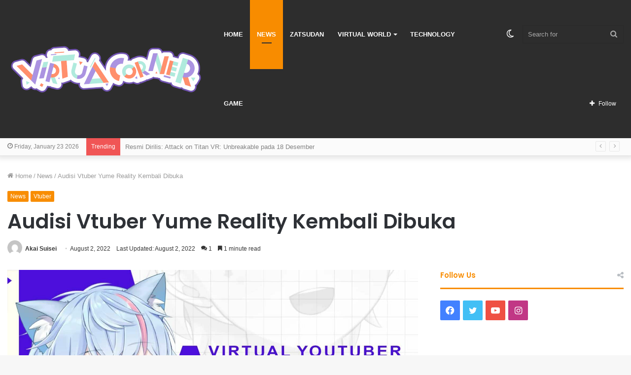

--- FILE ---
content_type: text/html; charset=UTF-8
request_url: https://virtuacorner.com/audisi-vtuber-yume-reality-kembali-dibuka-5525/
body_size: 24882
content:
<!DOCTYPE html>
<html lang="en-US" class="" data-skin="light">
<head>
	<meta charset="UTF-8" />
	<link rel="profile" href="http://gmpg.org/xfn/11" />
	<meta name='robots' content='index, follow, max-image-preview:large, max-snippet:-1, max-video-preview:-1' />
	<style>img:is([sizes="auto" i], [sizes^="auto," i]) { contain-intrinsic-size: 3000px 1500px }</style>
			<script type="text/javascript">try{if("undefined"!=typeof localStorage){var tieSkin=localStorage.getItem("tie-skin"),html=document.getElementsByTagName("html")[0].classList,htmlSkin="light";if(html.contains("dark-skin")&&(htmlSkin="dark"),null!=tieSkin&&tieSkin!=htmlSkin){html.add("tie-skin-inverted");var tieSkinInverted=!0}"dark"==tieSkin?html.add("dark-skin"):"light"==tieSkin&&html.remove("dark-skin")}}catch(t){console.log(t)}</script>
		
	<!-- This site is optimized with the Yoast SEO Premium plugin v21.4 (Yoast SEO v26.8) - https://yoast.com/product/yoast-seo-premium-wordpress/ -->
	<title>Audisi Vtuber Yume Reality Kembali Dibuka - Virtuacorner</title>
	<meta name="description" content="Yume Reality kembali membuka audisi vtuber pada bulan Agustus 2022 ini. Pendaftaran audisi ini sudah dimulai semenjak 1 Agustus 2022" />
	<link rel="canonical" href="https://virtuacorner.com/audisi-vtuber-yume-reality-kembali-dibuka-5525/" />
	<meta property="og:locale" content="en_US" />
	<meta property="og:type" content="article" />
	<meta property="og:title" content="Audisi Vtuber Yume Reality Kembali Dibuka" />
	<meta property="og:description" content="Pada bulan Agustus 2022 ini, Yume Reality kembali membuka audisi vtuber untukmu yang ingin menjelajahi dan bertualang di dalam dunia digital sebagai" />
	<meta property="og:url" content="https://virtuacorner.com/audisi-vtuber-yume-reality-kembali-dibuka-5525/" />
	<meta property="og:site_name" content="Virtuacorner" />
	<meta property="article:publisher" content="https://facebook.com/virtuacorner/" />
	<meta property="article:published_time" content="2022-08-01T20:01:36+00:00" />
	<meta property="article:modified_time" content="2022-08-01T20:42:32+00:00" />
	<meta property="og:image" content="https://hv9aaf.p3cdn1.secureserver.net/wp-content/uploads/2022/08/Audisi-Vtuber-Yume-Reality-Agustus.jpg?time=1721813093" />
	<meta property="og:image:width" content="1600" />
	<meta property="og:image:height" content="900" />
	<meta property="og:image:type" content="image/jpeg" />
	<meta name="author" content="Akai Suisei" />
	<meta name="twitter:card" content="summary_large_image" />
	<meta name="twitter:creator" content="@virtuacorner" />
	<meta name="twitter:site" content="@virtuacorner" />
	<meta name="twitter:label1" content="Written by" />
	<meta name="twitter:data1" content="Akai Suisei" />
	<meta name="twitter:label2" content="Est. reading time" />
	<meta name="twitter:data2" content="2 minutes" />
	<script type="application/ld+json" class="yoast-schema-graph">{"@context":"https://schema.org","@graph":[{"@type":["Article","NewsArticle"],"@id":"https://virtuacorner.com/audisi-vtuber-yume-reality-kembali-dibuka-5525/#article","isPartOf":{"@id":"https://virtuacorner.com/audisi-vtuber-yume-reality-kembali-dibuka-5525/"},"author":{"name":"Akai Suisei","@id":"https://virtuacorner.com/#/schema/person/ee30ca356f2868f6971ab74110d609bf"},"headline":"Audisi Vtuber Yume Reality Kembali Dibuka","datePublished":"2022-08-01T20:01:36+00:00","dateModified":"2022-08-01T20:42:32+00:00","mainEntityOfPage":{"@id":"https://virtuacorner.com/audisi-vtuber-yume-reality-kembali-dibuka-5525/"},"wordCount":310,"commentCount":1,"publisher":{"@id":"https://virtuacorner.com/#organization"},"image":{"@id":"https://virtuacorner.com/audisi-vtuber-yume-reality-kembali-dibuka-5525/#primaryimage"},"thumbnailUrl":"https://virtuacorner.com/wp-content/uploads/2022/08/Audisi-Vtuber-Yume-Reality-Agustus.jpg","keywords":["Aika Meru","Audisi Vtuber","Cerys Lobelia","Keroro Suika","Koguma Keiya","Nemutaka Yuta","Ryuuki Tatsuya","Tsuyu Hortenshia","Yume Reality"],"articleSection":["News","Vtuber"],"inLanguage":"en-US","potentialAction":[{"@type":"CommentAction","name":"Comment","target":["https://virtuacorner.com/audisi-vtuber-yume-reality-kembali-dibuka-5525/#respond"]}],"copyrightYear":"2022","copyrightHolder":{"@id":"https://virtuacorner.com/#organization"}},{"@type":"WebPage","@id":"https://virtuacorner.com/audisi-vtuber-yume-reality-kembali-dibuka-5525/","url":"https://virtuacorner.com/audisi-vtuber-yume-reality-kembali-dibuka-5525/","name":"Audisi Vtuber Yume Reality Kembali Dibuka - Virtuacorner","isPartOf":{"@id":"https://virtuacorner.com/#website"},"primaryImageOfPage":{"@id":"https://virtuacorner.com/audisi-vtuber-yume-reality-kembali-dibuka-5525/#primaryimage"},"image":{"@id":"https://virtuacorner.com/audisi-vtuber-yume-reality-kembali-dibuka-5525/#primaryimage"},"thumbnailUrl":"https://virtuacorner.com/wp-content/uploads/2022/08/Audisi-Vtuber-Yume-Reality-Agustus.jpg","datePublished":"2022-08-01T20:01:36+00:00","dateModified":"2022-08-01T20:42:32+00:00","description":"Yume Reality kembali membuka audisi vtuber pada bulan Agustus 2022 ini. Pendaftaran audisi ini sudah dimulai semenjak 1 Agustus 2022","breadcrumb":{"@id":"https://virtuacorner.com/audisi-vtuber-yume-reality-kembali-dibuka-5525/#breadcrumb"},"inLanguage":"en-US","potentialAction":[{"@type":"ReadAction","target":["https://virtuacorner.com/audisi-vtuber-yume-reality-kembali-dibuka-5525/"]}]},{"@type":"ImageObject","inLanguage":"en-US","@id":"https://virtuacorner.com/audisi-vtuber-yume-reality-kembali-dibuka-5525/#primaryimage","url":"https://virtuacorner.com/wp-content/uploads/2022/08/Audisi-Vtuber-Yume-Reality-Agustus.jpg","contentUrl":"https://virtuacorner.com/wp-content/uploads/2022/08/Audisi-Vtuber-Yume-Reality-Agustus.jpg","width":1600,"height":900,"caption":"Audisi Vtuber Yume Reality"},{"@type":"BreadcrumbList","@id":"https://virtuacorner.com/audisi-vtuber-yume-reality-kembali-dibuka-5525/#breadcrumb","itemListElement":[{"@type":"ListItem","position":1,"name":"Home","item":"https://virtuacorner.com/"},{"@type":"ListItem","position":2,"name":"Audisi Vtuber Yume Reality Kembali Dibuka"}]},{"@type":"WebSite","@id":"https://virtuacorner.com/#website","url":"https://virtuacorner.com/","name":"Virtuacorner","description":"Daily Digest from Digital World","publisher":{"@id":"https://virtuacorner.com/#organization"},"potentialAction":[{"@type":"SearchAction","target":{"@type":"EntryPoint","urlTemplate":"https://virtuacorner.com/?s={search_term_string}"},"query-input":{"@type":"PropertyValueSpecification","valueRequired":true,"valueName":"search_term_string"}}],"inLanguage":"en-US"},{"@type":"Organization","@id":"https://virtuacorner.com/#organization","name":"VirtuaCorner","url":"https://virtuacorner.com/","logo":{"@type":"ImageObject","inLanguage":"en-US","@id":"https://virtuacorner.com/#/schema/logo/image/","url":"https://virtuacorner.com/wp-content/uploads/2021/04/lgo1.png","contentUrl":"https://virtuacorner.com/wp-content/uploads/2021/04/lgo1.png","width":1500,"height":292,"caption":"VirtuaCorner"},"image":{"@id":"https://virtuacorner.com/#/schema/logo/image/"},"sameAs":["https://facebook.com/virtuacorner/","https://x.com/virtuacorner","https://www.instagram.com/virtuacorner/","https://www.youtube.com/channel/UCxgvgjxZpWbVp4JblrDFLPw"]},{"@type":"Person","@id":"https://virtuacorner.com/#/schema/person/ee30ca356f2868f6971ab74110d609bf","name":"Akai Suisei","image":{"@type":"ImageObject","inLanguage":"en-US","@id":"https://virtuacorner.com/#/schema/person/image/","url":"https://secure.gravatar.com/avatar/2abfdd0c8404e5618e22bcedce4a14108ac6d4217e14824442fc88c627ee76c0?s=96&d=mm&r=g","contentUrl":"https://secure.gravatar.com/avatar/2abfdd0c8404e5618e22bcedce4a14108ac6d4217e14824442fc88c627ee76c0?s=96&d=mm&r=g","caption":"Akai Suisei"},"url":"https://virtuacorner.com/author/pekopeko/"}]}</script>
	<!-- / Yoast SEO Premium plugin. -->


<link rel="alternate" type="application/rss+xml" title="Virtuacorner &raquo; Feed" href="https://virtuacorner.com/feed/" />
<link rel="alternate" type="application/rss+xml" title="Virtuacorner &raquo; Comments Feed" href="https://virtuacorner.com/comments/feed/" />
<link rel="alternate" type="application/rss+xml" title="Virtuacorner &raquo; Audisi Vtuber Yume Reality Kembali Dibuka Comments Feed" href="https://virtuacorner.com/audisi-vtuber-yume-reality-kembali-dibuka-5525/feed/" />
<script type="text/javascript">
/* <![CDATA[ */
window._wpemojiSettings = {"baseUrl":"https:\/\/s.w.org\/images\/core\/emoji\/16.0.1\/72x72\/","ext":".png","svgUrl":"https:\/\/s.w.org\/images\/core\/emoji\/16.0.1\/svg\/","svgExt":".svg","source":{"concatemoji":"https:\/\/virtuacorner.com\/wp-includes\/js\/wp-emoji-release.min.js?ver=6.8.3"}};
/*! This file is auto-generated */
!function(s,n){var o,i,e;function c(e){try{var t={supportTests:e,timestamp:(new Date).valueOf()};sessionStorage.setItem(o,JSON.stringify(t))}catch(e){}}function p(e,t,n){e.clearRect(0,0,e.canvas.width,e.canvas.height),e.fillText(t,0,0);var t=new Uint32Array(e.getImageData(0,0,e.canvas.width,e.canvas.height).data),a=(e.clearRect(0,0,e.canvas.width,e.canvas.height),e.fillText(n,0,0),new Uint32Array(e.getImageData(0,0,e.canvas.width,e.canvas.height).data));return t.every(function(e,t){return e===a[t]})}function u(e,t){e.clearRect(0,0,e.canvas.width,e.canvas.height),e.fillText(t,0,0);for(var n=e.getImageData(16,16,1,1),a=0;a<n.data.length;a++)if(0!==n.data[a])return!1;return!0}function f(e,t,n,a){switch(t){case"flag":return n(e,"\ud83c\udff3\ufe0f\u200d\u26a7\ufe0f","\ud83c\udff3\ufe0f\u200b\u26a7\ufe0f")?!1:!n(e,"\ud83c\udde8\ud83c\uddf6","\ud83c\udde8\u200b\ud83c\uddf6")&&!n(e,"\ud83c\udff4\udb40\udc67\udb40\udc62\udb40\udc65\udb40\udc6e\udb40\udc67\udb40\udc7f","\ud83c\udff4\u200b\udb40\udc67\u200b\udb40\udc62\u200b\udb40\udc65\u200b\udb40\udc6e\u200b\udb40\udc67\u200b\udb40\udc7f");case"emoji":return!a(e,"\ud83e\udedf")}return!1}function g(e,t,n,a){var r="undefined"!=typeof WorkerGlobalScope&&self instanceof WorkerGlobalScope?new OffscreenCanvas(300,150):s.createElement("canvas"),o=r.getContext("2d",{willReadFrequently:!0}),i=(o.textBaseline="top",o.font="600 32px Arial",{});return e.forEach(function(e){i[e]=t(o,e,n,a)}),i}function t(e){var t=s.createElement("script");t.src=e,t.defer=!0,s.head.appendChild(t)}"undefined"!=typeof Promise&&(o="wpEmojiSettingsSupports",i=["flag","emoji"],n.supports={everything:!0,everythingExceptFlag:!0},e=new Promise(function(e){s.addEventListener("DOMContentLoaded",e,{once:!0})}),new Promise(function(t){var n=function(){try{var e=JSON.parse(sessionStorage.getItem(o));if("object"==typeof e&&"number"==typeof e.timestamp&&(new Date).valueOf()<e.timestamp+604800&&"object"==typeof e.supportTests)return e.supportTests}catch(e){}return null}();if(!n){if("undefined"!=typeof Worker&&"undefined"!=typeof OffscreenCanvas&&"undefined"!=typeof URL&&URL.createObjectURL&&"undefined"!=typeof Blob)try{var e="postMessage("+g.toString()+"("+[JSON.stringify(i),f.toString(),p.toString(),u.toString()].join(",")+"));",a=new Blob([e],{type:"text/javascript"}),r=new Worker(URL.createObjectURL(a),{name:"wpTestEmojiSupports"});return void(r.onmessage=function(e){c(n=e.data),r.terminate(),t(n)})}catch(e){}c(n=g(i,f,p,u))}t(n)}).then(function(e){for(var t in e)n.supports[t]=e[t],n.supports.everything=n.supports.everything&&n.supports[t],"flag"!==t&&(n.supports.everythingExceptFlag=n.supports.everythingExceptFlag&&n.supports[t]);n.supports.everythingExceptFlag=n.supports.everythingExceptFlag&&!n.supports.flag,n.DOMReady=!1,n.readyCallback=function(){n.DOMReady=!0}}).then(function(){return e}).then(function(){var e;n.supports.everything||(n.readyCallback(),(e=n.source||{}).concatemoji?t(e.concatemoji):e.wpemoji&&e.twemoji&&(t(e.twemoji),t(e.wpemoji)))}))}((window,document),window._wpemojiSettings);
/* ]]> */
</script>
<style id='wp-emoji-styles-inline-css' type='text/css'>

	img.wp-smiley, img.emoji {
		display: inline !important;
		border: none !important;
		box-shadow: none !important;
		height: 1em !important;
		width: 1em !important;
		margin: 0 0.07em !important;
		vertical-align: -0.1em !important;
		background: none !important;
		padding: 0 !important;
	}
</style>
<link rel='stylesheet' id='wp-block-library-css' href='https://virtuacorner.com/wp-includes/css/dist/block-library/style.min.css?ver=6.8.3' type='text/css' media='all' />
<style id='wp-block-library-theme-inline-css' type='text/css'>
.wp-block-audio :where(figcaption){color:#555;font-size:13px;text-align:center}.is-dark-theme .wp-block-audio :where(figcaption){color:#ffffffa6}.wp-block-audio{margin:0 0 1em}.wp-block-code{border:1px solid #ccc;border-radius:4px;font-family:Menlo,Consolas,monaco,monospace;padding:.8em 1em}.wp-block-embed :where(figcaption){color:#555;font-size:13px;text-align:center}.is-dark-theme .wp-block-embed :where(figcaption){color:#ffffffa6}.wp-block-embed{margin:0 0 1em}.blocks-gallery-caption{color:#555;font-size:13px;text-align:center}.is-dark-theme .blocks-gallery-caption{color:#ffffffa6}:root :where(.wp-block-image figcaption){color:#555;font-size:13px;text-align:center}.is-dark-theme :root :where(.wp-block-image figcaption){color:#ffffffa6}.wp-block-image{margin:0 0 1em}.wp-block-pullquote{border-bottom:4px solid;border-top:4px solid;color:currentColor;margin-bottom:1.75em}.wp-block-pullquote cite,.wp-block-pullquote footer,.wp-block-pullquote__citation{color:currentColor;font-size:.8125em;font-style:normal;text-transform:uppercase}.wp-block-quote{border-left:.25em solid;margin:0 0 1.75em;padding-left:1em}.wp-block-quote cite,.wp-block-quote footer{color:currentColor;font-size:.8125em;font-style:normal;position:relative}.wp-block-quote:where(.has-text-align-right){border-left:none;border-right:.25em solid;padding-left:0;padding-right:1em}.wp-block-quote:where(.has-text-align-center){border:none;padding-left:0}.wp-block-quote.is-large,.wp-block-quote.is-style-large,.wp-block-quote:where(.is-style-plain){border:none}.wp-block-search .wp-block-search__label{font-weight:700}.wp-block-search__button{border:1px solid #ccc;padding:.375em .625em}:where(.wp-block-group.has-background){padding:1.25em 2.375em}.wp-block-separator.has-css-opacity{opacity:.4}.wp-block-separator{border:none;border-bottom:2px solid;margin-left:auto;margin-right:auto}.wp-block-separator.has-alpha-channel-opacity{opacity:1}.wp-block-separator:not(.is-style-wide):not(.is-style-dots){width:100px}.wp-block-separator.has-background:not(.is-style-dots){border-bottom:none;height:1px}.wp-block-separator.has-background:not(.is-style-wide):not(.is-style-dots){height:2px}.wp-block-table{margin:0 0 1em}.wp-block-table td,.wp-block-table th{word-break:normal}.wp-block-table :where(figcaption){color:#555;font-size:13px;text-align:center}.is-dark-theme .wp-block-table :where(figcaption){color:#ffffffa6}.wp-block-video :where(figcaption){color:#555;font-size:13px;text-align:center}.is-dark-theme .wp-block-video :where(figcaption){color:#ffffffa6}.wp-block-video{margin:0 0 1em}:root :where(.wp-block-template-part.has-background){margin-bottom:0;margin-top:0;padding:1.25em 2.375em}
</style>
<style id='classic-theme-styles-inline-css' type='text/css'>
/*! This file is auto-generated */
.wp-block-button__link{color:#fff;background-color:#32373c;border-radius:9999px;box-shadow:none;text-decoration:none;padding:calc(.667em + 2px) calc(1.333em + 2px);font-size:1.125em}.wp-block-file__button{background:#32373c;color:#fff;text-decoration:none}
</style>
<style id='global-styles-inline-css' type='text/css'>
:root{--wp--preset--aspect-ratio--square: 1;--wp--preset--aspect-ratio--4-3: 4/3;--wp--preset--aspect-ratio--3-4: 3/4;--wp--preset--aspect-ratio--3-2: 3/2;--wp--preset--aspect-ratio--2-3: 2/3;--wp--preset--aspect-ratio--16-9: 16/9;--wp--preset--aspect-ratio--9-16: 9/16;--wp--preset--color--black: #000000;--wp--preset--color--cyan-bluish-gray: #abb8c3;--wp--preset--color--white: #ffffff;--wp--preset--color--pale-pink: #f78da7;--wp--preset--color--vivid-red: #cf2e2e;--wp--preset--color--luminous-vivid-orange: #ff6900;--wp--preset--color--luminous-vivid-amber: #fcb900;--wp--preset--color--light-green-cyan: #7bdcb5;--wp--preset--color--vivid-green-cyan: #00d084;--wp--preset--color--pale-cyan-blue: #8ed1fc;--wp--preset--color--vivid-cyan-blue: #0693e3;--wp--preset--color--vivid-purple: #9b51e0;--wp--preset--gradient--vivid-cyan-blue-to-vivid-purple: linear-gradient(135deg,rgba(6,147,227,1) 0%,rgb(155,81,224) 100%);--wp--preset--gradient--light-green-cyan-to-vivid-green-cyan: linear-gradient(135deg,rgb(122,220,180) 0%,rgb(0,208,130) 100%);--wp--preset--gradient--luminous-vivid-amber-to-luminous-vivid-orange: linear-gradient(135deg,rgba(252,185,0,1) 0%,rgba(255,105,0,1) 100%);--wp--preset--gradient--luminous-vivid-orange-to-vivid-red: linear-gradient(135deg,rgba(255,105,0,1) 0%,rgb(207,46,46) 100%);--wp--preset--gradient--very-light-gray-to-cyan-bluish-gray: linear-gradient(135deg,rgb(238,238,238) 0%,rgb(169,184,195) 100%);--wp--preset--gradient--cool-to-warm-spectrum: linear-gradient(135deg,rgb(74,234,220) 0%,rgb(151,120,209) 20%,rgb(207,42,186) 40%,rgb(238,44,130) 60%,rgb(251,105,98) 80%,rgb(254,248,76) 100%);--wp--preset--gradient--blush-light-purple: linear-gradient(135deg,rgb(255,206,236) 0%,rgb(152,150,240) 100%);--wp--preset--gradient--blush-bordeaux: linear-gradient(135deg,rgb(254,205,165) 0%,rgb(254,45,45) 50%,rgb(107,0,62) 100%);--wp--preset--gradient--luminous-dusk: linear-gradient(135deg,rgb(255,203,112) 0%,rgb(199,81,192) 50%,rgb(65,88,208) 100%);--wp--preset--gradient--pale-ocean: linear-gradient(135deg,rgb(255,245,203) 0%,rgb(182,227,212) 50%,rgb(51,167,181) 100%);--wp--preset--gradient--electric-grass: linear-gradient(135deg,rgb(202,248,128) 0%,rgb(113,206,126) 100%);--wp--preset--gradient--midnight: linear-gradient(135deg,rgb(2,3,129) 0%,rgb(40,116,252) 100%);--wp--preset--font-size--small: 13px;--wp--preset--font-size--medium: 20px;--wp--preset--font-size--large: 36px;--wp--preset--font-size--x-large: 42px;--wp--preset--spacing--20: 0.44rem;--wp--preset--spacing--30: 0.67rem;--wp--preset--spacing--40: 1rem;--wp--preset--spacing--50: 1.5rem;--wp--preset--spacing--60: 2.25rem;--wp--preset--spacing--70: 3.38rem;--wp--preset--spacing--80: 5.06rem;--wp--preset--shadow--natural: 6px 6px 9px rgba(0, 0, 0, 0.2);--wp--preset--shadow--deep: 12px 12px 50px rgba(0, 0, 0, 0.4);--wp--preset--shadow--sharp: 6px 6px 0px rgba(0, 0, 0, 0.2);--wp--preset--shadow--outlined: 6px 6px 0px -3px rgba(255, 255, 255, 1), 6px 6px rgba(0, 0, 0, 1);--wp--preset--shadow--crisp: 6px 6px 0px rgba(0, 0, 0, 1);}:where(.is-layout-flex){gap: 0.5em;}:where(.is-layout-grid){gap: 0.5em;}body .is-layout-flex{display: flex;}.is-layout-flex{flex-wrap: wrap;align-items: center;}.is-layout-flex > :is(*, div){margin: 0;}body .is-layout-grid{display: grid;}.is-layout-grid > :is(*, div){margin: 0;}:where(.wp-block-columns.is-layout-flex){gap: 2em;}:where(.wp-block-columns.is-layout-grid){gap: 2em;}:where(.wp-block-post-template.is-layout-flex){gap: 1.25em;}:where(.wp-block-post-template.is-layout-grid){gap: 1.25em;}.has-black-color{color: var(--wp--preset--color--black) !important;}.has-cyan-bluish-gray-color{color: var(--wp--preset--color--cyan-bluish-gray) !important;}.has-white-color{color: var(--wp--preset--color--white) !important;}.has-pale-pink-color{color: var(--wp--preset--color--pale-pink) !important;}.has-vivid-red-color{color: var(--wp--preset--color--vivid-red) !important;}.has-luminous-vivid-orange-color{color: var(--wp--preset--color--luminous-vivid-orange) !important;}.has-luminous-vivid-amber-color{color: var(--wp--preset--color--luminous-vivid-amber) !important;}.has-light-green-cyan-color{color: var(--wp--preset--color--light-green-cyan) !important;}.has-vivid-green-cyan-color{color: var(--wp--preset--color--vivid-green-cyan) !important;}.has-pale-cyan-blue-color{color: var(--wp--preset--color--pale-cyan-blue) !important;}.has-vivid-cyan-blue-color{color: var(--wp--preset--color--vivid-cyan-blue) !important;}.has-vivid-purple-color{color: var(--wp--preset--color--vivid-purple) !important;}.has-black-background-color{background-color: var(--wp--preset--color--black) !important;}.has-cyan-bluish-gray-background-color{background-color: var(--wp--preset--color--cyan-bluish-gray) !important;}.has-white-background-color{background-color: var(--wp--preset--color--white) !important;}.has-pale-pink-background-color{background-color: var(--wp--preset--color--pale-pink) !important;}.has-vivid-red-background-color{background-color: var(--wp--preset--color--vivid-red) !important;}.has-luminous-vivid-orange-background-color{background-color: var(--wp--preset--color--luminous-vivid-orange) !important;}.has-luminous-vivid-amber-background-color{background-color: var(--wp--preset--color--luminous-vivid-amber) !important;}.has-light-green-cyan-background-color{background-color: var(--wp--preset--color--light-green-cyan) !important;}.has-vivid-green-cyan-background-color{background-color: var(--wp--preset--color--vivid-green-cyan) !important;}.has-pale-cyan-blue-background-color{background-color: var(--wp--preset--color--pale-cyan-blue) !important;}.has-vivid-cyan-blue-background-color{background-color: var(--wp--preset--color--vivid-cyan-blue) !important;}.has-vivid-purple-background-color{background-color: var(--wp--preset--color--vivid-purple) !important;}.has-black-border-color{border-color: var(--wp--preset--color--black) !important;}.has-cyan-bluish-gray-border-color{border-color: var(--wp--preset--color--cyan-bluish-gray) !important;}.has-white-border-color{border-color: var(--wp--preset--color--white) !important;}.has-pale-pink-border-color{border-color: var(--wp--preset--color--pale-pink) !important;}.has-vivid-red-border-color{border-color: var(--wp--preset--color--vivid-red) !important;}.has-luminous-vivid-orange-border-color{border-color: var(--wp--preset--color--luminous-vivid-orange) !important;}.has-luminous-vivid-amber-border-color{border-color: var(--wp--preset--color--luminous-vivid-amber) !important;}.has-light-green-cyan-border-color{border-color: var(--wp--preset--color--light-green-cyan) !important;}.has-vivid-green-cyan-border-color{border-color: var(--wp--preset--color--vivid-green-cyan) !important;}.has-pale-cyan-blue-border-color{border-color: var(--wp--preset--color--pale-cyan-blue) !important;}.has-vivid-cyan-blue-border-color{border-color: var(--wp--preset--color--vivid-cyan-blue) !important;}.has-vivid-purple-border-color{border-color: var(--wp--preset--color--vivid-purple) !important;}.has-vivid-cyan-blue-to-vivid-purple-gradient-background{background: var(--wp--preset--gradient--vivid-cyan-blue-to-vivid-purple) !important;}.has-light-green-cyan-to-vivid-green-cyan-gradient-background{background: var(--wp--preset--gradient--light-green-cyan-to-vivid-green-cyan) !important;}.has-luminous-vivid-amber-to-luminous-vivid-orange-gradient-background{background: var(--wp--preset--gradient--luminous-vivid-amber-to-luminous-vivid-orange) !important;}.has-luminous-vivid-orange-to-vivid-red-gradient-background{background: var(--wp--preset--gradient--luminous-vivid-orange-to-vivid-red) !important;}.has-very-light-gray-to-cyan-bluish-gray-gradient-background{background: var(--wp--preset--gradient--very-light-gray-to-cyan-bluish-gray) !important;}.has-cool-to-warm-spectrum-gradient-background{background: var(--wp--preset--gradient--cool-to-warm-spectrum) !important;}.has-blush-light-purple-gradient-background{background: var(--wp--preset--gradient--blush-light-purple) !important;}.has-blush-bordeaux-gradient-background{background: var(--wp--preset--gradient--blush-bordeaux) !important;}.has-luminous-dusk-gradient-background{background: var(--wp--preset--gradient--luminous-dusk) !important;}.has-pale-ocean-gradient-background{background: var(--wp--preset--gradient--pale-ocean) !important;}.has-electric-grass-gradient-background{background: var(--wp--preset--gradient--electric-grass) !important;}.has-midnight-gradient-background{background: var(--wp--preset--gradient--midnight) !important;}.has-small-font-size{font-size: var(--wp--preset--font-size--small) !important;}.has-medium-font-size{font-size: var(--wp--preset--font-size--medium) !important;}.has-large-font-size{font-size: var(--wp--preset--font-size--large) !important;}.has-x-large-font-size{font-size: var(--wp--preset--font-size--x-large) !important;}
:where(.wp-block-post-template.is-layout-flex){gap: 1.25em;}:where(.wp-block-post-template.is-layout-grid){gap: 1.25em;}
:where(.wp-block-columns.is-layout-flex){gap: 2em;}:where(.wp-block-columns.is-layout-grid){gap: 2em;}
:root :where(.wp-block-pullquote){font-size: 1.5em;line-height: 1.6;}
</style>
<link rel='stylesheet' id='wp-components-css' href='https://virtuacorner.com/wp-includes/css/dist/components/style.min.css?ver=6.8.3' type='text/css' media='all' />
<link rel='stylesheet' id='godaddy-styles-css' href='https://virtuacorner.com/wp-content/mu-plugins/vendor/wpex/godaddy-launch/includes/Dependencies/GoDaddy/Styles/build/latest.css?ver=2.0.2' type='text/css' media='all' />
<link rel='stylesheet' id='tie-css-base-css' href='https://virtuacorner.com/wp-content/themes/virtuacorner/assets/css/base.min.css?ver=5.4.2' type='text/css' media='all' />
<link rel='stylesheet' id='tie-css-styles-css' href='https://virtuacorner.com/wp-content/themes/virtuacorner/assets/css/style.min.css?ver=5.4.2' type='text/css' media='all' />
<link rel='stylesheet' id='tie-css-widgets-css' href='https://virtuacorner.com/wp-content/themes/virtuacorner/assets/css/widgets.min.css?ver=5.4.2' type='text/css' media='all' />
<link rel='stylesheet' id='tie-css-helpers-css' href='https://virtuacorner.com/wp-content/themes/virtuacorner/assets/css/helpers.min.css?ver=5.4.2' type='text/css' media='all' />
<link rel='stylesheet' id='tie-fontawesome5-css' href='https://virtuacorner.com/wp-content/themes/virtuacorner/assets/css/fontawesome.css?ver=5.4.2' type='text/css' media='all' />
<link rel='stylesheet' id='tie-css-ilightbox-css' href='https://virtuacorner.com/wp-content/themes/virtuacorner/assets/ilightbox/smooth-skin/skin.css?ver=5.4.2' type='text/css' media='all' />
<link rel='stylesheet' id='tie-css-shortcodes-css' href='https://virtuacorner.com/wp-content/themes/virtuacorner/assets/css/plugins/shortcodes.min.css?ver=5.4.2' type='text/css' media='all' />
<link rel='stylesheet' id='tie-css-single-css' href='https://virtuacorner.com/wp-content/themes/virtuacorner/assets/css/single.min.css?ver=5.4.2' type='text/css' media='all' />
<link rel='stylesheet' id='tie-css-print-css' href='https://virtuacorner.com/wp-content/themes/virtuacorner/assets/css/print.css?ver=5.4.2' type='text/css' media='print' />
<style id='tie-css-print-inline-css' type='text/css'>
.wf-active .logo-text,.wf-active h1,.wf-active h2,.wf-active h3,.wf-active h4,.wf-active h5,.wf-active h6,.wf-active .the-subtitle{font-family: 'Poppins';}#main-nav .main-menu > ul > li > a{text-transform: uppercase;}.brand-title,a:hover,.tie-popup-search-submit,#logo.text-logo a,.theme-header nav .components #search-submit:hover,.theme-header .header-nav .components > li:hover > a,.theme-header .header-nav .components li a:hover,.main-menu ul.cats-vertical li a.is-active,.main-menu ul.cats-vertical li a:hover,.main-nav li.mega-menu .post-meta a:hover,.main-nav li.mega-menu .post-box-title a:hover,.search-in-main-nav.autocomplete-suggestions a:hover,#main-nav .menu ul:not(.cats-horizontal) li:hover > a,#main-nav .menu ul li.current-menu-item:not(.mega-link-column) > a,.top-nav .menu li:hover > a,.top-nav .menu > .tie-current-menu > a,.search-in-top-nav.autocomplete-suggestions .post-title a:hover,div.mag-box .mag-box-options .mag-box-filter-links a.active,.mag-box-filter-links .flexMenu-viewMore:hover > a,.stars-rating-active,body .tabs.tabs .active > a,.video-play-icon,.spinner-circle:after,#go-to-content:hover,.comment-list .comment-author .fn,.commentlist .comment-author .fn,blockquote::before,blockquote cite,blockquote.quote-simple p,.multiple-post-pages a:hover,#story-index li .is-current,.latest-tweets-widget .twitter-icon-wrap span,.wide-slider-nav-wrapper .slide,.wide-next-prev-slider-wrapper .tie-slider-nav li:hover span,.review-final-score h3,#mobile-menu-icon:hover .menu-text,body .entry a,.dark-skin body .entry a,.entry .post-bottom-meta a:hover,.comment-list .comment-content a,q a,blockquote a,.widget.tie-weather-widget .icon-basecloud-bg:after,.site-footer a:hover,.site-footer .stars-rating-active,.site-footer .twitter-icon-wrap span,.site-info a:hover{color: #f88c00;}#instagram-link a:hover{color: #f88c00 !important;border-color: #f88c00 !important;}#theme-header #main-nav .spinner-circle:after{color: #f88c00;}[type='submit'],.button,.generic-button a,.generic-button button,.theme-header .header-nav .comp-sub-menu a.button.guest-btn:hover,.theme-header .header-nav .comp-sub-menu a.checkout-button,nav.main-nav .menu > li.tie-current-menu > a,nav.main-nav .menu > li:hover > a,.main-menu .mega-links-head:after,.main-nav .mega-menu.mega-cat .cats-horizontal li a.is-active,#mobile-menu-icon:hover .nav-icon,#mobile-menu-icon:hover .nav-icon:before,#mobile-menu-icon:hover .nav-icon:after,.search-in-main-nav.autocomplete-suggestions a.button,.search-in-top-nav.autocomplete-suggestions a.button,.spinner > div,.post-cat,.pages-numbers li.current span,.multiple-post-pages > span,#tie-wrapper .mejs-container .mejs-controls,.mag-box-filter-links a:hover,.slider-arrow-nav a:not(.pagination-disabled):hover,.comment-list .reply a:hover,.commentlist .reply a:hover,#reading-position-indicator,#story-index-icon,.videos-block .playlist-title,.review-percentage .review-item span span,.tie-slick-dots li.slick-active button,.tie-slick-dots li button:hover,.digital-rating-static,.timeline-widget li a:hover .date:before,#wp-calendar #today,.posts-list-counter li.widget-post-list:before,.cat-counter a + span,.tie-slider-nav li span:hover,.fullwidth-area .widget_tag_cloud .tagcloud a:hover,.magazine2:not(.block-head-4) .dark-widgetized-area ul.tabs a:hover,.magazine2:not(.block-head-4) .dark-widgetized-area ul.tabs .active a,.magazine1 .dark-widgetized-area ul.tabs a:hover,.magazine1 .dark-widgetized-area ul.tabs .active a,.block-head-4.magazine2 .dark-widgetized-area .tabs.tabs .active a,.block-head-4.magazine2 .dark-widgetized-area .tabs > .active a:before,.block-head-4.magazine2 .dark-widgetized-area .tabs > .active a:after,.demo_store,.demo #logo:after,.demo #sticky-logo:after,.widget.tie-weather-widget,span.video-close-btn:hover,#go-to-top,.latest-tweets-widget .slider-links .button:not(:hover){background-color: #f88c00;color: #FFFFFF;}.tie-weather-widget .widget-title .the-subtitle,.block-head-4.magazine2 #footer .tabs .active a:hover{color: #FFFFFF;}pre,code,.pages-numbers li.current span,.theme-header .header-nav .comp-sub-menu a.button.guest-btn:hover,.multiple-post-pages > span,.post-content-slideshow .tie-slider-nav li span:hover,#tie-body .tie-slider-nav li > span:hover,.slider-arrow-nav a:not(.pagination-disabled):hover,.main-nav .mega-menu.mega-cat .cats-horizontal li a.is-active,.main-nav .mega-menu.mega-cat .cats-horizontal li a:hover,.main-menu .menu > li > .menu-sub-content{border-color: #f88c00;}.main-menu .menu > li.tie-current-menu{border-bottom-color: #f88c00;}.top-nav .menu li.tie-current-menu > a:before,.top-nav .menu li.menu-item-has-children:hover > a:before{border-top-color: #f88c00;}.main-nav .main-menu .menu > li.tie-current-menu > a:before,.main-nav .main-menu .menu > li:hover > a:before{border-top-color: #FFFFFF;}header.main-nav-light .main-nav .menu-item-has-children li:hover > a:before,header.main-nav-light .main-nav .mega-menu li:hover > a:before{border-left-color: #f88c00;}.rtl header.main-nav-light .main-nav .menu-item-has-children li:hover > a:before,.rtl header.main-nav-light .main-nav .mega-menu li:hover > a:before{border-right-color: #f88c00;border-left-color: transparent;}.top-nav ul.menu li .menu-item-has-children:hover > a:before{border-top-color: transparent;border-left-color: #f88c00;}.rtl .top-nav ul.menu li .menu-item-has-children:hover > a:before{border-left-color: transparent;border-right-color: #f88c00;}::-moz-selection{background-color: #f88c00;color: #FFFFFF;}::selection{background-color: #f88c00;color: #FFFFFF;}circle.circle_bar{stroke: #f88c00;}#reading-position-indicator{box-shadow: 0 0 10px rgba( 248,140,0,0.7);}#logo.text-logo a:hover,body .entry a:hover,.dark-skin body .entry a:hover,.comment-list .comment-content a:hover,.block-head-4.magazine2 .site-footer .tabs li a:hover,q a:hover,blockquote a:hover{color: #c65a00;}.button:hover,input[type='submit']:hover,.generic-button a:hover,.generic-button button:hover,a.post-cat:hover,.site-footer .button:hover,.site-footer [type='submit']:hover,.search-in-main-nav.autocomplete-suggestions a.button:hover,.search-in-top-nav.autocomplete-suggestions a.button:hover,.theme-header .header-nav .comp-sub-menu a.checkout-button:hover{background-color: #c65a00;color: #FFFFFF;}.theme-header .header-nav .comp-sub-menu a.checkout-button:not(:hover),body .entry a.button{color: #FFFFFF;}#story-index.is-compact .story-index-content{background-color: #f88c00;}#story-index.is-compact .story-index-content a,#story-index.is-compact .story-index-content .is-current{color: #FFFFFF;}#tie-body .mag-box-title h3 a,#tie-body .block-more-button{color: #f88c00;}#tie-body .mag-box-title h3 a:hover,#tie-body .block-more-button:hover{color: #c65a00;}#tie-body .the-global-title,#tie-body .comment-reply-title,#tie-body .related.products > h2,#tie-body .up-sells > h2,#tie-body .cross-sells > h2,#tie-body .cart_totals > h2,#tie-body .bbp-form legend{border-color: #f88c00;color: #f88c00;}#tie-body #footer .widget-title:after{background-color: #f88c00;}.brand-title,a:hover,.tie-popup-search-submit,#logo.text-logo a,.theme-header nav .components #search-submit:hover,.theme-header .header-nav .components > li:hover > a,.theme-header .header-nav .components li a:hover,.main-menu ul.cats-vertical li a.is-active,.main-menu ul.cats-vertical li a:hover,.main-nav li.mega-menu .post-meta a:hover,.main-nav li.mega-menu .post-box-title a:hover,.search-in-main-nav.autocomplete-suggestions a:hover,#main-nav .menu ul:not(.cats-horizontal) li:hover > a,#main-nav .menu ul li.current-menu-item:not(.mega-link-column) > a,.top-nav .menu li:hover > a,.top-nav .menu > .tie-current-menu > a,.search-in-top-nav.autocomplete-suggestions .post-title a:hover,div.mag-box .mag-box-options .mag-box-filter-links a.active,.mag-box-filter-links .flexMenu-viewMore:hover > a,.stars-rating-active,body .tabs.tabs .active > a,.video-play-icon,.spinner-circle:after,#go-to-content:hover,.comment-list .comment-author .fn,.commentlist .comment-author .fn,blockquote::before,blockquote cite,blockquote.quote-simple p,.multiple-post-pages a:hover,#story-index li .is-current,.latest-tweets-widget .twitter-icon-wrap span,.wide-slider-nav-wrapper .slide,.wide-next-prev-slider-wrapper .tie-slider-nav li:hover span,.review-final-score h3,#mobile-menu-icon:hover .menu-text,body .entry a,.dark-skin body .entry a,.entry .post-bottom-meta a:hover,.comment-list .comment-content a,q a,blockquote a,.widget.tie-weather-widget .icon-basecloud-bg:after,.site-footer a:hover,.site-footer .stars-rating-active,.site-footer .twitter-icon-wrap span,.site-info a:hover{color: #f88c00;}#instagram-link a:hover{color: #f88c00 !important;border-color: #f88c00 !important;}#theme-header #main-nav .spinner-circle:after{color: #f88c00;}[type='submit'],.button,.generic-button a,.generic-button button,.theme-header .header-nav .comp-sub-menu a.button.guest-btn:hover,.theme-header .header-nav .comp-sub-menu a.checkout-button,nav.main-nav .menu > li.tie-current-menu > a,nav.main-nav .menu > li:hover > a,.main-menu .mega-links-head:after,.main-nav .mega-menu.mega-cat .cats-horizontal li a.is-active,#mobile-menu-icon:hover .nav-icon,#mobile-menu-icon:hover .nav-icon:before,#mobile-menu-icon:hover .nav-icon:after,.search-in-main-nav.autocomplete-suggestions a.button,.search-in-top-nav.autocomplete-suggestions a.button,.spinner > div,.post-cat,.pages-numbers li.current span,.multiple-post-pages > span,#tie-wrapper .mejs-container .mejs-controls,.mag-box-filter-links a:hover,.slider-arrow-nav a:not(.pagination-disabled):hover,.comment-list .reply a:hover,.commentlist .reply a:hover,#reading-position-indicator,#story-index-icon,.videos-block .playlist-title,.review-percentage .review-item span span,.tie-slick-dots li.slick-active button,.tie-slick-dots li button:hover,.digital-rating-static,.timeline-widget li a:hover .date:before,#wp-calendar #today,.posts-list-counter li.widget-post-list:before,.cat-counter a + span,.tie-slider-nav li span:hover,.fullwidth-area .widget_tag_cloud .tagcloud a:hover,.magazine2:not(.block-head-4) .dark-widgetized-area ul.tabs a:hover,.magazine2:not(.block-head-4) .dark-widgetized-area ul.tabs .active a,.magazine1 .dark-widgetized-area ul.tabs a:hover,.magazine1 .dark-widgetized-area ul.tabs .active a,.block-head-4.magazine2 .dark-widgetized-area .tabs.tabs .active a,.block-head-4.magazine2 .dark-widgetized-area .tabs > .active a:before,.block-head-4.magazine2 .dark-widgetized-area .tabs > .active a:after,.demo_store,.demo #logo:after,.demo #sticky-logo:after,.widget.tie-weather-widget,span.video-close-btn:hover,#go-to-top,.latest-tweets-widget .slider-links .button:not(:hover){background-color: #f88c00;color: #FFFFFF;}.tie-weather-widget .widget-title .the-subtitle,.block-head-4.magazine2 #footer .tabs .active a:hover{color: #FFFFFF;}pre,code,.pages-numbers li.current span,.theme-header .header-nav .comp-sub-menu a.button.guest-btn:hover,.multiple-post-pages > span,.post-content-slideshow .tie-slider-nav li span:hover,#tie-body .tie-slider-nav li > span:hover,.slider-arrow-nav a:not(.pagination-disabled):hover,.main-nav .mega-menu.mega-cat .cats-horizontal li a.is-active,.main-nav .mega-menu.mega-cat .cats-horizontal li a:hover,.main-menu .menu > li > .menu-sub-content{border-color: #f88c00;}.main-menu .menu > li.tie-current-menu{border-bottom-color: #f88c00;}.top-nav .menu li.tie-current-menu > a:before,.top-nav .menu li.menu-item-has-children:hover > a:before{border-top-color: #f88c00;}.main-nav .main-menu .menu > li.tie-current-menu > a:before,.main-nav .main-menu .menu > li:hover > a:before{border-top-color: #FFFFFF;}header.main-nav-light .main-nav .menu-item-has-children li:hover > a:before,header.main-nav-light .main-nav .mega-menu li:hover > a:before{border-left-color: #f88c00;}.rtl header.main-nav-light .main-nav .menu-item-has-children li:hover > a:before,.rtl header.main-nav-light .main-nav .mega-menu li:hover > a:before{border-right-color: #f88c00;border-left-color: transparent;}.top-nav ul.menu li .menu-item-has-children:hover > a:before{border-top-color: transparent;border-left-color: #f88c00;}.rtl .top-nav ul.menu li .menu-item-has-children:hover > a:before{border-left-color: transparent;border-right-color: #f88c00;}::-moz-selection{background-color: #f88c00;color: #FFFFFF;}::selection{background-color: #f88c00;color: #FFFFFF;}circle.circle_bar{stroke: #f88c00;}#reading-position-indicator{box-shadow: 0 0 10px rgba( 248,140,0,0.7);}#logo.text-logo a:hover,body .entry a:hover,.dark-skin body .entry a:hover,.comment-list .comment-content a:hover,.block-head-4.magazine2 .site-footer .tabs li a:hover,q a:hover,blockquote a:hover{color: #c65a00;}.button:hover,input[type='submit']:hover,.generic-button a:hover,.generic-button button:hover,a.post-cat:hover,.site-footer .button:hover,.site-footer [type='submit']:hover,.search-in-main-nav.autocomplete-suggestions a.button:hover,.search-in-top-nav.autocomplete-suggestions a.button:hover,.theme-header .header-nav .comp-sub-menu a.checkout-button:hover{background-color: #c65a00;color: #FFFFFF;}.theme-header .header-nav .comp-sub-menu a.checkout-button:not(:hover),body .entry a.button{color: #FFFFFF;}#story-index.is-compact .story-index-content{background-color: #f88c00;}#story-index.is-compact .story-index-content a,#story-index.is-compact .story-index-content .is-current{color: #FFFFFF;}#tie-body .mag-box-title h3 a,#tie-body .block-more-button{color: #f88c00;}#tie-body .mag-box-title h3 a:hover,#tie-body .block-more-button:hover{color: #c65a00;}#tie-body .the-global-title,#tie-body .comment-reply-title,#tie-body .related.products > h2,#tie-body .up-sells > h2,#tie-body .cross-sells > h2,#tie-body .cart_totals > h2,#tie-body .bbp-form legend{border-color: #f88c00;color: #f88c00;}#tie-body #footer .widget-title:after{background-color: #f88c00;}#top-nav,#top-nav .sub-menu,#top-nav .comp-sub-menu,#top-nav .ticker-content,#top-nav .ticker-swipe,.top-nav-boxed #top-nav .topbar-wrapper,.search-in-top-nav.autocomplete-suggestions,#top-nav .guest-btn:not(:hover){background-color : #fbfbfb;}#top-nav *,.search-in-top-nav.autocomplete-suggestions{border-color: rgba( 0,0,0,0.08);}#top-nav .icon-basecloud-bg:after{color: #fbfbfb;}#top-nav a:not(:hover),#top-nav input,#top-nav #search-submit,#top-nav .fa-spinner,#top-nav .dropdown-social-icons li a span,#top-nav .components > li .social-link:not(:hover) span,.search-in-top-nav.autocomplete-suggestions a{color: #838383;}#top-nav .menu-item-has-children > a:before{border-top-color: #838383;}#top-nav li .menu-item-has-children > a:before{border-top-color: transparent;border-left-color: #838383;}.rtl #top-nav .menu li .menu-item-has-children > a:before{border-left-color: transparent;border-right-color: #838383;}#top-nav input::-moz-placeholder{color: #838383;}#top-nav input:-moz-placeholder{color: #838383;}#top-nav input:-ms-input-placeholder{color: #838383;}#top-nav input::-webkit-input-placeholder{color: #838383;}#top-nav .comp-sub-menu .button:hover,#top-nav .checkout-button,.search-in-top-nav.autocomplete-suggestions .button{background-color: #000000;}#top-nav a:hover,#top-nav .menu li:hover > a,#top-nav .menu > .tie-current-menu > a,#top-nav .components > li:hover > a,#top-nav .components #search-submit:hover,.search-in-top-nav.autocomplete-suggestions .post-title a:hover{color: #000000;}#top-nav .comp-sub-menu .button:hover{border-color: #000000;}#top-nav .tie-current-menu > a:before,#top-nav .menu .menu-item-has-children:hover > a:before{border-top-color: #000000;}#top-nav .menu li .menu-item-has-children:hover > a:before{border-top-color: transparent;border-left-color: #000000;}.rtl #top-nav .menu li .menu-item-has-children:hover > a:before{border-left-color: transparent;border-right-color: #000000;}#top-nav .comp-sub-menu .button:hover,#top-nav .comp-sub-menu .checkout-button,.search-in-top-nav.autocomplete-suggestions .button{color: #FFFFFF;}#top-nav .comp-sub-menu .checkout-button:hover,.search-in-top-nav.autocomplete-suggestions .button:hover{background-color: #000000;}#top-nav,#top-nav .comp-sub-menu,#top-nav .tie-weather-widget{color: #838383;}.search-in-top-nav.autocomplete-suggestions .post-meta,.search-in-top-nav.autocomplete-suggestions .post-meta a:not(:hover){color: rgba( 131,131,131,0.7 );}#top-nav .weather-icon .icon-cloud,#top-nav .weather-icon .icon-basecloud-bg,#top-nav .weather-icon .icon-cloud-behind{color: #838383 !important;}#main-nav,#main-nav .menu-sub-content,#main-nav .comp-sub-menu,#main-nav .guest-btn:not(:hover),#main-nav ul.cats-vertical li a.is-active,#main-nav ul.cats-vertical li a:hover.search-in-main-nav.autocomplete-suggestions{background-color: #2d2d2d;}#main-nav{border-width: 0;}#theme-header #main-nav:not(.fixed-nav){bottom: 0;}#main-nav .icon-basecloud-bg:after{color: #2d2d2d;}#main-nav *,.search-in-main-nav.autocomplete-suggestions{border-color: rgba(255,255,255,0.07);}.main-nav-boxed #main-nav .main-menu-wrapper{border-width: 0;}#main-nav .menu li.menu-item-has-children > a:before,#main-nav .main-menu .mega-menu > a:before{border-top-color: #ffffff;}#main-nav .menu li .menu-item-has-children > a:before,#main-nav .mega-menu .menu-item-has-children > a:before{border-top-color: transparent;border-left-color: #ffffff;}.rtl #main-nav .menu li .menu-item-has-children > a:before,.rtl #main-nav .mega-menu .menu-item-has-children > a:before{border-left-color: transparent;border-right-color: #ffffff;}#main-nav a:not(:hover),#main-nav a.social-link:not(:hover) span,#main-nav .dropdown-social-icons li a span,.search-in-main-nav.autocomplete-suggestions a{color: #ffffff;}#main-nav .comp-sub-menu .button:hover,#main-nav .menu > li.tie-current-menu,#main-nav .menu > li > .menu-sub-content,#main-nav .cats-horizontal a.is-active,#main-nav .cats-horizontal a:hover{border-color: #f88c00;}#main-nav .menu > li.tie-current-menu > a,#main-nav .menu > li:hover > a,#main-nav .mega-links-head:after,#main-nav .comp-sub-menu .button:hover,#main-nav .comp-sub-menu .checkout-button,#main-nav .cats-horizontal a.is-active,#main-nav .cats-horizontal a:hover,.search-in-main-nav.autocomplete-suggestions .button,#main-nav .spinner > div{background-color: #f88c00;}#main-nav .menu ul li:hover > a,#main-nav .menu ul li.current-menu-item:not(.mega-link-column) > a,#main-nav .components a:hover,#main-nav .components > li:hover > a,#main-nav #search-submit:hover,#main-nav .cats-vertical a.is-active,#main-nav .cats-vertical a:hover,#main-nav .mega-menu .post-meta a:hover,#main-nav .mega-menu .post-box-title a:hover,.search-in-main-nav.autocomplete-suggestions a:hover,#main-nav .spinner-circle:after{color: #f88c00;}#main-nav .menu > li.tie-current-menu > a,#main-nav .menu > li:hover > a,#main-nav .components .button:hover,#main-nav .comp-sub-menu .checkout-button,.theme-header #main-nav .mega-menu .cats-horizontal a.is-active,.theme-header #main-nav .mega-menu .cats-horizontal a:hover,.search-in-main-nav.autocomplete-suggestions a.button{color: #FFFFFF;}#main-nav .menu > li.tie-current-menu > a:before,#main-nav .menu > li:hover > a:before{border-top-color: #FFFFFF;}.main-nav-light #main-nav .menu-item-has-children li:hover > a:before,.main-nav-light #main-nav .mega-menu li:hover > a:before{border-left-color: #f88c00;}.rtl .main-nav-light #main-nav .menu-item-has-children li:hover > a:before,.rtl .main-nav-light #main-nav .mega-menu li:hover > a:before{border-right-color: #f88c00;border-left-color: transparent;}.search-in-main-nav.autocomplete-suggestions .button:hover,#main-nav .comp-sub-menu .checkout-button:hover{background-color: #da6e00;}#main-nav,#main-nav input,#main-nav #search-submit,#main-nav .fa-spinner,#main-nav .comp-sub-menu,#main-nav .tie-weather-widget{color: #aaaaaa;}#main-nav input::-moz-placeholder{color: #aaaaaa;}#main-nav input:-moz-placeholder{color: #aaaaaa;}#main-nav input:-ms-input-placeholder{color: #aaaaaa;}#main-nav input::-webkit-input-placeholder{color: #aaaaaa;}#main-nav .mega-menu .post-meta,#main-nav .mega-menu .post-meta a,.search-in-main-nav.autocomplete-suggestions .post-meta{color: rgba(170,170,170,0.6);}#main-nav .weather-icon .icon-cloud,#main-nav .weather-icon .icon-basecloud-bg,#main-nav .weather-icon .icon-cloud-behind{color: #aaaaaa !important;}#footer{background-color: #333333;}#site-info{background-color: #2e2e2e;}#footer .posts-list-counter .posts-list-items li.widget-post-list:before{border-color: #333333;}#footer .timeline-widget a .date:before{border-color: rgba(51,51,51,0.8);}#footer .footer-boxed-widget-area,#footer textarea,#footer input:not([type=submit]),#footer select,#footer code,#footer kbd,#footer pre,#footer samp,#footer .show-more-button,#footer .slider-links .tie-slider-nav span,#footer #wp-calendar,#footer #wp-calendar tbody td,#footer #wp-calendar thead th,#footer .widget.buddypress .item-options a{border-color: rgba(255,255,255,0.1);}#footer .social-statistics-widget .white-bg li.social-icons-item a,#footer .widget_tag_cloud .tagcloud a,#footer .latest-tweets-widget .slider-links .tie-slider-nav span,#footer .widget_layered_nav_filters a{border-color: rgba(255,255,255,0.1);}#footer .social-statistics-widget .white-bg li:before{background: rgba(255,255,255,0.1);}.site-footer #wp-calendar tbody td{background: rgba(255,255,255,0.02);}#footer .white-bg .social-icons-item a span.followers span,#footer .circle-three-cols .social-icons-item a .followers-num,#footer .circle-three-cols .social-icons-item a .followers-name{color: rgba(255,255,255,0.8);}#footer .timeline-widget ul:before,#footer .timeline-widget a:not(:hover) .date:before{background-color: #151515;}.tie-cat-2,.tie-cat-item-2 > span{background-color:#e67e22 !important;color:#FFFFFF !important;}.tie-cat-2:after{border-top-color:#e67e22 !important;}.tie-cat-2:hover{background-color:#c86004 !important;}.tie-cat-2:hover:after{border-top-color:#c86004 !important;}.tie-cat-10,.tie-cat-item-10 > span{background-color:#2ecc71 !important;color:#FFFFFF !important;}.tie-cat-10:after{border-top-color:#2ecc71 !important;}.tie-cat-10:hover{background-color:#10ae53 !important;}.tie-cat-10:hover:after{border-top-color:#10ae53 !important;}.tie-cat-15,.tie-cat-item-15 > span{background-color:#9b59b6 !important;color:#FFFFFF !important;}.tie-cat-15:after{border-top-color:#9b59b6 !important;}.tie-cat-15:hover{background-color:#7d3b98 !important;}.tie-cat-15:hover:after{border-top-color:#7d3b98 !important;}.tie-cat-17,.tie-cat-item-17 > span{background-color:#34495e !important;color:#FFFFFF !important;}.tie-cat-17:after{border-top-color:#34495e !important;}.tie-cat-17:hover{background-color:#162b40 !important;}.tie-cat-17:hover:after{border-top-color:#162b40 !important;}.tie-cat-18,.tie-cat-item-18 > span{background-color:#795548 !important;color:#FFFFFF !important;}.tie-cat-18:after{border-top-color:#795548 !important;}.tie-cat-18:hover{background-color:#5b372a !important;}.tie-cat-18:hover:after{border-top-color:#5b372a !important;}.tie-cat-19,.tie-cat-item-19 > span{background-color:#4CAF50 !important;color:#FFFFFF !important;}.tie-cat-19:after{border-top-color:#4CAF50 !important;}.tie-cat-19:hover{background-color:#2e9132 !important;}.tie-cat-19:hover:after{border-top-color:#2e9132 !important;}@media (min-width: 1200px){.container{width: auto;}}.boxed-layout #tie-wrapper,.boxed-layout .fixed-nav{max-width: 1310px;}@media (min-width: 1280px){.container,.wide-next-prev-slider-wrapper .slider-main-container{max-width: 1280px;}}
</style>
<script type="text/javascript" src="https://virtuacorner.com/wp-includes/js/jquery/jquery.min.js?ver=3.7.1" id="jquery-core-js"></script>
<script type="text/javascript" src="https://virtuacorner.com/wp-includes/js/jquery/jquery-migrate.min.js?ver=3.4.1" id="jquery-migrate-js"></script>
<link rel="https://api.w.org/" href="https://virtuacorner.com/wp-json/" /><link rel="alternate" title="JSON" type="application/json" href="https://virtuacorner.com/wp-json/wp/v2/posts/5525" /><link rel="EditURI" type="application/rsd+xml" title="RSD" href="https://virtuacorner.com/xmlrpc.php?rsd" />
<meta name="generator" content="WordPress 6.8.3" />
<link rel='shortlink' href='https://virtuacorner.com/?p=5525' />
<link rel="alternate" title="oEmbed (JSON)" type="application/json+oembed" href="https://virtuacorner.com/wp-json/oembed/1.0/embed?url=https%3A%2F%2Fvirtuacorner.com%2Faudisi-vtuber-yume-reality-kembali-dibuka-5525%2F" />
<link rel="alternate" title="oEmbed (XML)" type="text/xml+oembed" href="https://virtuacorner.com/wp-json/oembed/1.0/embed?url=https%3A%2F%2Fvirtuacorner.com%2Faudisi-vtuber-yume-reality-kembali-dibuka-5525%2F&#038;format=xml" />
<meta http-equiv="X-UA-Compatible" content="IE=edge"><!-- Global site tag (gtag.js) - Google Analytics -->
<script async src="https://www.googletagmanager.com/gtag/js?id=G-LGBQMQMH2W"></script>
<script>
  window.dataLayer = window.dataLayer || [];
  function gtag(){dataLayer.push(arguments);}
  gtag('js', new Date());

  gtag('config', 'G-LGBQMQMH2W');
</script>
<meta name="purpleads-verification" content="6e8d2f54d0baeafb3da59ecf">
<script src="https://cdn.purpleads.io/load.js?publisherId=29574e9c987ed0fc7013044e8d3a346b:ab99690a8ed523fd9198f907b5b094686d8ab6cba0db21a0276870c0843c39f1c7ea6124ddc709ea65da058a3465a0ecce0c706552df3c42fcc0d8642892db54" id="purpleads-client"></script>
<script src="https://cdn.purpleads.io/video-agent.js?publisherId=3db8adc23defd9eea4f3df33cd62f033:719472a0c1b2cab66485a4780592118622dd407c3ac547c641f63ed22705473ad4d28b26e77c3381af8906672700ca692f7af650681dbaa6a96e1180e8fde08a" async></script>

<meta name="theme-color" content="#f88c00" /><meta name="viewport" content="width=device-width, initial-scale=1.0" /><link rel="icon" href="https://virtuacorner.com/wp-content/uploads/2023/09/cropped-Virtuacorner-Logo-2-Vert-512px-32x32.png" sizes="32x32" />
<link rel="icon" href="https://virtuacorner.com/wp-content/uploads/2023/09/cropped-Virtuacorner-Logo-2-Vert-512px-192x192.png" sizes="192x192" />
<link rel="apple-touch-icon" href="https://virtuacorner.com/wp-content/uploads/2023/09/cropped-Virtuacorner-Logo-2-Vert-512px-180x180.png" />
<meta name="msapplication-TileImage" content="https://virtuacorner.com/wp-content/uploads/2023/09/cropped-Virtuacorner-Logo-2-Vert-512px-270x270.png" />
</head>

<body id="tie-body" class="wp-singular post-template-default single single-post postid-5525 single-format-standard wp-theme-virtuacorner block-head-2 magazine2 is-thumb-overlay-disabled is-desktop is-header-layout-4 sidebar-right has-sidebar post-layout-3 wide-title-narrow-media is-standard-format has-mobile-share hide_share_post_top hide_share_post_bottom">



<div class="background-overlay">

	<div id="tie-container" class="site tie-container">

		
		<div id="tie-wrapper">

			
<header id="theme-header" class="theme-header header-layout-4 header-layout-1 main-nav-light main-nav-default-light main-nav-below no-stream-item top-nav-active top-nav-light top-nav-default-light top-nav-below top-nav-below-main-nav has-shadow is-stretch-header has-normal-width-logo mobile-header-default">
	
<div class="main-nav-wrapper">
	<nav id="main-nav" data-skin="search-in-main-nav" class="main-nav header-nav live-search-parent" style="line-height:140px" aria-label="Primary Navigation">
		<div class="container">

			<div class="main-menu-wrapper">

				<div id="mobile-header-components-area_1" class="mobile-header-components"><ul class="components"><li class="mobile-component_menu custom-menu-link"><a href="#" id="mobile-menu-icon" class=""><span class="tie-mobile-menu-icon nav-icon is-layout-1"></span><span class="screen-reader-text">Menu</span></a></li></ul></div>
						<div class="header-layout-1-logo" style="width:400px">
							
		<div id="logo" class="image-logo" >

			
			<a title="VirtuaCorner" href="https://virtuacorner.com/">
				
				<picture class="tie-logo-default tie-logo-picture">
					<source class="tie-logo-source-default tie-logo-source" srcset="https://virtuacorner.com/wp-content/uploads/2023/09/Virtuacorner-Logo-2-Hrzn-400100.png">
					<img class="tie-logo-img-default tie-logo-img" src="https://virtuacorner.com/wp-content/uploads/2023/09/Virtuacorner-Logo-2-Hrzn-400100.png" alt="VirtuaCorner" width="400" height="100" style="max-height:100px; width: auto;" />
				</picture>
						</a>

			
		</div><!-- #logo /-->

								</div>

						<div id="mobile-header-components-area_2" class="mobile-header-components"><ul class="components"><li class="mobile-component_search custom-menu-link">
				<a href="#" class="tie-search-trigger-mobile">
					<span class="tie-icon-search tie-search-icon" aria-hidden="true"></span>
					<span class="screen-reader-text">Search for</span>
				</a>
			</li> <li class="mobile-component_skin custom-menu-link">
				<a href="#" class="change-skin" title="Switch skin">
					<span class="tie-icon-moon change-skin-icon" aria-hidden="true"></span>
					<span class="screen-reader-text">Switch skin</span>
				</a>
			</li></ul></div>
				<div id="menu-components-wrap">

					
					<div class="main-menu main-menu-wrap tie-alignleft">
						<div id="main-nav-menu" class="main-menu header-menu"><ul id="menu-main-menu" class="menu" role="menubar"><li id="menu-item-978" class="menu-item menu-item-type-custom menu-item-object-custom menu-item-home menu-item-978"><a href="https://virtuacorner.com/">Home</a></li>
<li id="menu-item-1112" class="menu-item menu-item-type-taxonomy menu-item-object-category current-post-ancestor current-menu-parent current-post-parent menu-item-1112 tie-current-menu"><a href="https://virtuacorner.com/category/news/">News</a></li>
<li id="menu-item-1111" class="menu-item menu-item-type-taxonomy menu-item-object-category menu-item-1111"><a href="https://virtuacorner.com/category/zatsudan/">Zatsudan</a></li>
<li id="menu-item-1042" class="menu-item menu-item-type-taxonomy menu-item-object-category current-post-ancestor menu-item-has-children menu-item-1042"><a href="https://virtuacorner.com/category/virtual-world/">Virtual World</a>
<ul class="sub-menu menu-sub-content">
	<li id="menu-item-1044" class="menu-item menu-item-type-taxonomy menu-item-object-category current-post-ancestor current-menu-parent current-post-parent menu-item-1044"><a href="https://virtuacorner.com/category/virtual-world/vtuber/">Vtuber</a></li>
	<li id="menu-item-1045" class="menu-item menu-item-type-taxonomy menu-item-object-category menu-item-1045"><a href="https://virtuacorner.com/category/virtual-world/vsinger/">Vsinger</a></li>
	<li id="menu-item-1046" class="menu-item menu-item-type-taxonomy menu-item-object-category menu-item-1046"><a href="https://virtuacorner.com/category/virtual-world/vhuman/">Vhuman</a></li>
</ul>
</li>
<li id="menu-item-981" class="menu-item menu-item-type-taxonomy menu-item-object-category menu-item-981"><a href="https://virtuacorner.com/category/teknologi/">Technology</a></li>
<li id="menu-item-1196" class="menu-item menu-item-type-taxonomy menu-item-object-category menu-item-1196"><a href="https://virtuacorner.com/category/game/">Game</a></li>
</ul></div>					</div><!-- .main-menu.tie-alignleft /-->

					<ul class="components">		<li class="search-bar menu-item custom-menu-link" aria-label="Search">
			<form method="get" id="search" action="https://virtuacorner.com/">
				<input id="search-input" class="is-ajax-search"  inputmode="search" type="text" name="s" title="Search for" placeholder="Search for" />
				<button id="search-submit" type="submit">
					<span class="tie-icon-search tie-search-icon" aria-hidden="true"></span>
					<span class="screen-reader-text">Search for</span>
				</button>
			</form>
		</li>
			<li class="skin-icon menu-item custom-menu-link">
		<a href="#" class="change-skin" title="Switch skin">
			<span class="tie-icon-moon change-skin-icon" aria-hidden="true"></span>
			<span class="screen-reader-text">Switch skin</span>
		</a>
	</li>
			<li class="list-social-icons menu-item custom-menu-link">
			<a href="#" class="follow-btn">
				<span class="tie-icon-plus" aria-hidden="true"></span>
				<span class="follow-text">Follow</span>
			</a>
			<ul class="dropdown-social-icons comp-sub-menu"><li class="social-icons-item"><a class="social-link facebook-social-icon" rel="external noopener nofollow" target="_blank" href="https://facebook.com/virtuacorner/"><span class="tie-social-icon tie-icon-facebook"></span><span class="social-text">Facebook</span></a></li><li class="social-icons-item"><a class="social-link twitter-social-icon" rel="external noopener nofollow" target="_blank" href="https://twitter.com/virtuacorner"><span class="tie-social-icon tie-icon-twitter"></span><span class="social-text">Twitter</span></a></li><li class="social-icons-item"><a class="social-link youtube-social-icon" rel="external noopener nofollow" target="_blank" href="https://www.youtube.com/channel/UCxgvgjxZpWbVp4JblrDFLPw"><span class="tie-social-icon tie-icon-youtube"></span><span class="social-text">YouTube</span></a></li><li class="social-icons-item"><a class="social-link instagram-social-icon" rel="external noopener nofollow" target="_blank" href="https://www.instagram.com/virtuacorner/"><span class="tie-social-icon tie-icon-instagram"></span><span class="social-text">Instagram</span></a></li></ul><!-- #dropdown-social-icons /-->		</li><!-- #list-social-icons /-->
		</ul><!-- Components -->
				</div><!-- #menu-components-wrap /-->
			</div><!-- .main-menu-wrapper /-->
		</div><!-- .container /-->
	</nav><!-- #main-nav /-->
</div><!-- .main-nav-wrapper /-->


<nav id="top-nav"  class="has-date-breaking top-nav header-nav has-breaking-news" aria-label="Secondary Navigation">
	<div class="container">
		<div class="topbar-wrapper">

			
					<div class="topbar-today-date tie-icon">
						Friday, January 23 2026					</div>
					
			<div class="tie-alignleft">
				
<div class="breaking controls-is-active">

	<span class="breaking-title">
		<span class="tie-icon-bolt breaking-icon" aria-hidden="true"></span>
		<span class="breaking-title-text">Trending</span>
	</span>

	<ul id="breaking-news-in-header" class="breaking-news" data-type="reveal" data-arrows="true">

		
							<li class="news-item">
								<a href="https://virtuacorner.com/resmi-dirilis-attack-on-titan-vr-unbreakable-pada-18-desember-19728/">Resmi Dirilis: Attack on Titan VR: Unbreakable pada 18 Desember</a>
							</li>

							
							<li class="news-item">
								<a href="https://virtuacorner.com/winter-sparkler-lagu-terbaru-asu-dirilis-dan-mv-19725/">Winter Sparkler, Lagu terbaru Asu Dirilis dan MV</a>
							</li>

							
							<li class="news-item">
								<a href="https://virtuacorner.com/tiket-hololive-super-expo-2025-dan-fes-kini-tersedia-19722/">Tiket Hololive SUPER EXPO 2025 dan Fes Kini Tersedia</a>
							</li>

							
							<li class="news-item">
								<a href="https://virtuacorner.com/xsoleil-2nd-anniversary-merchandise-sudah-bisa-didapatkan-19719/">XSOLEIL 2nd Anniversary Merchandise Sudah Bisa Didapatkan!</a>
							</li>

							
							<li class="news-item">
								<a href="https://virtuacorner.com/marine-houshou-tampil-perdana-di-momoiro-uta-gassen-19716/">Marine Houshou Tampil Perdana di Momoiro Uta Gassen</a>
							</li>

							
							<li class="news-item">
								<a href="https://virtuacorner.com/girls-revolution-project-rilis-mv-return-to-this-world-19713/">Girls Revolution Project Rilis MV Return to This World</a>
							</li>

							
							<li class="news-item">
								<a href="https://virtuacorner.com/mori-calliope-gelar-solo-live-keduanya-new-underworld-order-19709/">Mori Calliope Gelar Solo Live Keduanya, New Underworld Order</a>
							</li>

							
							<li class="news-item">
								<a href="https://virtuacorner.com/kolaborasi-nijisanji-en-dan-push-color-yang-menggembirakan-19705/">Kolaborasi NIJISANJI EN dan Push! Color yang Menggembirakan</a>
							</li>

							
							<li class="news-item">
								<a href="https://virtuacorner.com/suisei-hoshimachi-tampil-di-iklan-parco-special-in-you-19702/">Suisei Hoshimachi Tampil di Iklan PARCO SPECIAL IN YOU</a>
							</li>

							
							<li class="news-item">
								<a href="https://virtuacorner.com/solo-live-kmnz-vesperbell-digelar-januari-2025-19698/">Solo Live KMNZ &#038; VESPERBELL Digelar Januari 2025!</a>
							</li>

							
	</ul>
</div><!-- #breaking /-->
			</div><!-- .tie-alignleft /-->

			<div class="tie-alignright">
							</div><!-- .tie-alignright /-->

		</div><!-- .topbar-wrapper /-->
	</div><!-- .container /-->
</nav><!-- #top-nav /-->
</header>

		<script type="text/javascript">
			try{if("undefined"!=typeof localStorage){var header,mnIsDark=!1,tnIsDark=!1;(header=document.getElementById("theme-header"))&&((header=header.classList).contains("main-nav-default-dark")&&(mnIsDark=!0),header.contains("top-nav-default-dark")&&(tnIsDark=!0),"dark"==tieSkin?(header.add("main-nav-dark","top-nav-dark"),header.remove("main-nav-light","top-nav-light")):"light"==tieSkin&&(mnIsDark||(header.remove("main-nav-dark"),header.add("main-nav-light")),tnIsDark||(header.remove("top-nav-dark"),header.add("top-nav-light"))))}}catch(a){console.log(a)}
		</script>
		
			<div class="container fullwidth-entry-title-wrapper">
				<div class="container-wrapper fullwidth-entry-title">
<header class="entry-header-outer">

	<nav id="breadcrumb"><a href="https://virtuacorner.com/"><span class="tie-icon-home" aria-hidden="true"></span> Home</a><em class="delimiter">/</em><a href="https://virtuacorner.com/category/news/">News</a><em class="delimiter">/</em><span class="current">Audisi Vtuber Yume Reality Kembali Dibuka</span></nav><script type="application/ld+json">{"@context":"http:\/\/schema.org","@type":"BreadcrumbList","@id":"#Breadcrumb","itemListElement":[{"@type":"ListItem","position":1,"item":{"name":"Home","@id":"https:\/\/virtuacorner.com\/"}},{"@type":"ListItem","position":2,"item":{"name":"News","@id":"https:\/\/virtuacorner.com\/category\/news\/"}}]}</script>
	<div class="entry-header">

		<span class="post-cat-wrap"><a class="post-cat tie-cat-28" href="https://virtuacorner.com/category/news/">News</a><a class="post-cat tie-cat-25" href="https://virtuacorner.com/category/virtual-world/vtuber/">Vtuber</a></span>
		<h1 class="post-title entry-title">Audisi Vtuber Yume Reality Kembali Dibuka</h1>

		<div id="single-post-meta" class="post-meta clearfix"><span class="author-meta single-author with-avatars"><span class="meta-item meta-author-wrapper meta-author-3">
						<span class="meta-author-avatar">
							<a href="https://virtuacorner.com/author/pekopeko/"><img alt='Photo of Akai Suisei' src='https://secure.gravatar.com/avatar/2abfdd0c8404e5618e22bcedce4a14108ac6d4217e14824442fc88c627ee76c0?s=140&#038;d=mm&#038;r=g' srcset='https://secure.gravatar.com/avatar/2abfdd0c8404e5618e22bcedce4a14108ac6d4217e14824442fc88c627ee76c0?s=280&#038;d=mm&#038;r=g 2x' class='avatar avatar-140 photo' height='140' width='140' decoding='async'/></a>
						</span>
					<span class="meta-author"><a href="https://virtuacorner.com/author/pekopeko/" class="author-name tie-icon" title="Akai Suisei">Akai Suisei</a></span></span></span><span class="date meta-item tie-icon">August 2, 2022</span><span class="meta-item last-updated">Last Updated: August 2, 2022</span><div class="tie-alignright"><span class="meta-comment tie-icon meta-item fa-before">1</span><span class="meta-reading-time meta-item"><span class="tie-icon-bookmark" aria-hidden="true"></span> 1 minute read</span> </div></div><!-- .post-meta -->	</div><!-- .entry-header /-->

	
	
</header><!-- .entry-header-outer /-->


				</div>
			</div>
		<div id="content" class="site-content container"><div id="main-content-row" class="tie-row main-content-row">

<div class="main-content tie-col-md-8 tie-col-xs-12" role="main">

	
	<article id="the-post" class="container-wrapper post-content tie-standard">

		<div  class="featured-area"><div class="featured-area-inner"><figure class="single-featured-image"><img width="1600" height="900" src="https://virtuacorner.com/wp-content/uploads/2022/08/Audisi-Vtuber-Yume-Reality-Agustus.jpg" class="attachment-full size-full wp-post-image" alt="Audisi Vtuber Yume Reality" is_main_img="1" decoding="async" fetchpriority="high" srcset="https://virtuacorner.com/wp-content/uploads/2022/08/Audisi-Vtuber-Yume-Reality-Agustus.jpg 1600w, https://virtuacorner.com/wp-content/uploads/2022/08/Audisi-Vtuber-Yume-Reality-Agustus-300x169.jpg 300w, https://virtuacorner.com/wp-content/uploads/2022/08/Audisi-Vtuber-Yume-Reality-Agustus-1024x576.jpg 1024w, https://virtuacorner.com/wp-content/uploads/2022/08/Audisi-Vtuber-Yume-Reality-Agustus-768x432.jpg 768w, https://virtuacorner.com/wp-content/uploads/2022/08/Audisi-Vtuber-Yume-Reality-Agustus-1536x864.jpg 1536w, https://virtuacorner.com/wp-content/uploads/2022/08/Audisi-Vtuber-Yume-Reality-Agustus-390x220.jpg 390w" sizes="(max-width: 1600px) 100vw, 1600px" /></figure></div></div>
		<div id="share-buttons-top" class="share-buttons share-buttons-top">
			<div class="share-links  icons-only">
				
				<a href="https://www.facebook.com/sharer.php?u=https://virtuacorner.com/audisi-vtuber-yume-reality-kembali-dibuka-5525/" rel="external noopener nofollow" title="Facebook" target="_blank" class="facebook-share-btn " data-raw="https://www.facebook.com/sharer.php?u={post_link}">
					<span class="share-btn-icon tie-icon-facebook"></span> <span class="screen-reader-text">Facebook</span>
				</a>
				<a href="https://twitter.com/intent/tweet?text=Audisi%20Vtuber%20Yume%20Reality%20Kembali%20Dibuka&#038;url=https://virtuacorner.com/audisi-vtuber-yume-reality-kembali-dibuka-5525/" rel="external noopener nofollow" title="Twitter" target="_blank" class="twitter-share-btn " data-raw="https://twitter.com/intent/tweet?text={post_title}&amp;url={post_link}">
					<span class="share-btn-icon tie-icon-twitter"></span> <span class="screen-reader-text">Twitter</span>
				</a>
				<a href="fb-messenger://share?app_id=5303202981&display=popup&link=https://virtuacorner.com/audisi-vtuber-yume-reality-kembali-dibuka-5525/&redirect_uri=https://virtuacorner.com/audisi-vtuber-yume-reality-kembali-dibuka-5525/" rel="external noopener nofollow" title="Messenger" target="_blank" class="messenger-mob-share-btn messenger-share-btn " data-raw="fb-messenger://share?app_id=5303202981&display=popup&link={post_link}&redirect_uri={post_link}">
					<span class="share-btn-icon tie-icon-messenger"></span> <span class="screen-reader-text">Messenger</span>
				</a>
				<a href="https://www.facebook.com/dialog/send?app_id=5303202981&#038;display=popup&#038;link=https://virtuacorner.com/audisi-vtuber-yume-reality-kembali-dibuka-5525/&#038;redirect_uri=https://virtuacorner.com/audisi-vtuber-yume-reality-kembali-dibuka-5525/" rel="external noopener nofollow" title="Messenger" target="_blank" class="messenger-desktop-share-btn messenger-share-btn " data-raw="https://www.facebook.com/dialog/send?app_id=5303202981&display=popup&link={post_link}&redirect_uri={post_link}">
					<span class="share-btn-icon tie-icon-messenger"></span> <span class="screen-reader-text">Messenger</span>
				</a>
				<a href="https://api.whatsapp.com/send?text=Audisi%20Vtuber%20Yume%20Reality%20Kembali%20Dibuka%20https://virtuacorner.com/audisi-vtuber-yume-reality-kembali-dibuka-5525/" rel="external noopener nofollow" title="WhatsApp" target="_blank" class="whatsapp-share-btn " data-raw="https://api.whatsapp.com/send?text={post_title}%20{post_link}">
					<span class="share-btn-icon tie-icon-whatsapp"></span> <span class="screen-reader-text">WhatsApp</span>
				</a>
				<a href="https://telegram.me/share/url?url=https://virtuacorner.com/audisi-vtuber-yume-reality-kembali-dibuka-5525/&text=Audisi%20Vtuber%20Yume%20Reality%20Kembali%20Dibuka" rel="external noopener nofollow" title="Telegram" target="_blank" class="telegram-share-btn " data-raw="https://telegram.me/share/url?url={post_link}&text={post_title}">
					<span class="share-btn-icon tie-icon-paper-plane"></span> <span class="screen-reader-text">Telegram</span>
				</a>
				<a href="https://line.me/R/msg/text/?Audisi%20Vtuber%20Yume%20Reality%20Kembali%20Dibuka%20https://virtuacorner.com/audisi-vtuber-yume-reality-kembali-dibuka-5525/" rel="external noopener nofollow" title="Line" target="_blank" class="line-share-btn " data-raw="https://line.me/R/msg/text/?{post_title}%20{post_link}">
					<span class="share-btn-icon tie-icon-line"></span> <span class="screen-reader-text">Line</span>
				</a>			</div><!-- .share-links /-->
		</div><!-- .share-buttons /-->

		
		<div class="entry-content entry clearfix">

			<div class="stream-item stream-item-above-post-content"><div id="NfrE4"></div>
<div><script src="https://cdn.purpleads.io/agent.js?publisherId=29574e9c987ed0fc7013044e8d3a346b:ab99690a8ed523fd9198f907b5b094686d8ab6cba0db21a0276870c0843c39f1c7ea6124ddc709ea65da058a3465a0ecce0c706552df3c42fcc0d8642892db54" data-pa-tag async></script></div></div>
			<p>Pada bulan Agustus 2022 ini, <a href="https://twitter.com/yume_reality">Yume Reality</a> kembali membuka audisi vtuber untukmu yang ingin menjelajahi dan bertualang di dalam dunia digital sebagai virtual youtuber. Berikut ini beberapa persyaratan yang harus dipenuhi untuk mereka yang ingin berpartisipasi bersama dengan Yume Reality untuk meramaikan dunia vtuber Indonesia</p>
<h4>Syarat dan Ketentuan</h4>
<p>Yume Reality menyatakan beberapa persyaratan yang harus dipenuhi untuk mereka yang akan mengikuti audisi vtuber ini. Persyaratan tersebut adalah</p><div class="stream-item stream-item-in-post stream-item-inline-post aligncenter"><div id="0sdeH"></div>
<div><script src="https://cdn.purpleads.io/agent.js?publisherId=29574e9c987ed0fc7013044e8d3a346b:ab99690a8ed523fd9198f907b5b094686d8ab6cba0db21a0276870c0843c39f1c7ea6124ddc709ea65da058a3465a0ecce0c706552df3c42fcc0d8642892db54" data-pa-tag async></script></div></div>
<h6>A.Kriteria Minimal:</h6>
<p>&#8211; Dapat berbicara bahasa Indonesia dengan lancar<br />
&#8211; Warga Negara Indonesia (Memiliki KTP)<br />
&#8211; Dapat bekerja dalam tim<br />
&#8211; Berusia minimal 18 tahun<br />
&#8211; Berjenis kelamin perempuan<br />
&#8211; Dapat melakukan Live Stream minimal 3 (tiga) kali dalam seminggu selama minimal 2,5 tahun (dua tahun enam bulan) kontrak<br />
&#8211; Memiliki komitmen</p><div class="stream-item stream-item-in-post stream-item-inline-post aligncenter"><center><script src="https://cdn.purpleads.io/agent.js?publisherId=29574e9c987ed0fc7013044e8d3a346b:ab99690a8ed523fd9198f907b5b094686d8ab6cba0db21a0276870c0843c39f1c7ea6124ddc709ea65da058a3465a0ecce0c706552df3c42fcc0d8642892db54" data-pa-tag async></script>
<div id="jSDWft"></div>
</center></div>
<h6>B. Alur Audisi:</h6>
<ol>
<li>Mengisi form dengan jujur dan benar</li>
<li>Melakukan interview melalui Discord</li>
<li>Interview terakhir</li>
</ol>
<h6>C. Harus Disiapkan:</h6>
<ol>
<li>Video audisi</li>
<li>Portofolio atau <em>Curiculum Vitae</em> (CV)</li>
<li>KTP (Digunakan pada tahap interview terakhir)</li>
</ol>
<p>Periode pendaftaran audisi vtuber Yume Reality ini dimulai dari 1 Agustus hingga 31 Agustus 2022.</p><div class="stream-item stream-item-in-post stream-item-inline-post aligncenter"><div id="HGhyu"></div>
<div><script src="https://cdn.purpleads.io/agent.js?publisherId=29574e9c987ed0fc7013044e8d3a346b:ab99690a8ed523fd9198f907b5b094686d8ab6cba0db21a0276870c0843c39f1c7ea6124ddc709ea65da058a3465a0ecce0c706552df3c42fcc0d8642892db54" data-pa-tag async></script></div></div>
<h5>Sedikit Kisah Tentang Yume Reality</h5>
<p>Yume Rality sebagai salah satu agensi vtuber di Indonesia memiliki beberapa talenta  yang pernah dan sedang mewarnai jagad per-vtuber-an Indonesia.</p>
<p>Beberapa talenta dari generasi pertama yang pernah meramaikan jagad pervtuberan di antaranya adalah <a href="https://virtuacorner.com/vtuber-indonesia-cerys-lobelia-bunga-little-flower-nara-aprilia-3040/">Cerys Lobelia</a> yang pada bulan Desember 2021 memutuskan untuk <a href="https://virtuacorner.com/pengumuman-kelulusan-cerys-lobelia-3181/">menghentikan aktivitasnya sebagai vtuber</a>. Terdapat pula Tsuyu Hortensia yang <a href="https://virtuacorner.com/tsuyu-hortenshia-menghentikan-aktivitasnya-sebagai-vtuber-4445/">menghentikan aktivitasnya pada Mei 2022</a>. Di sisi vtuber pria terdapat Ryuuki Tatsuya yang menghentikan aktivitasnya pada Februari 2022.</p>
<p>Namun janganlah bersedih dahulu, karena masih terdapat Nekoyama Sena yang baru saja <a href="https://virtuacorner.com/model-baru-nekoyama-sena-akan-ditunjukkan-kepada-publik-4784/">mendapatkan kostum baru</a> dan juga Nemutaka Yuta yang masih aktif bertindak sebagai vtuber generasi pertama Yume Reality.</p>
<p>Terdapat pula generasi kedua yang beranggotakan <a href="https://virtuacorner.com/yume-reality-chapter-2-mimpi-yang-menjadi-kenyataan-3486/"><strong>Keroro Suika, Aika Meru, </strong>dan <strong>Koguma Keiya</strong></a>. Ketiganya tergabung dalam unit &#8220;Jolly Jungle&#8221; yang telah merilis lagu dengan judul yang sama. Lagu tersebut juga tersedia dalam <a href="https://virtuacorner.com/jolly-jungle-menuju-platform-streaming-4966/">beberapa <em>platform streaming</em> lagu</a></p>
<p>Baca Juga: <a href="https://virtuacorner.com/audisi-vtuber-bang-dream-dilaksanakan-juli-ini-5324/">Audisi Vtuber BanG Dream! Dilaksanakan Juli Ini! </a></p>
<div class='code-block code-block-1' style='margin: 8px 0; clear: both;'>
<div><script data-cfasync="false" async type="text/javascript" src="//chiantiriem.com/t9XE6lyr2sHN/36026"></script></div>
</div>
<!-- CONTENT END 1 -->

			<div class="post-bottom-meta post-bottom-tags post-tags-modern"><div class="post-bottom-meta-title"><span class="tie-icon-tags" aria-hidden="true"></span> Tags</div><span class="tagcloud"><a href="https://virtuacorner.com/tag/aika-meru/" rel="tag">Aika Meru</a> <a href="https://virtuacorner.com/tag/audisi-vtuber/" rel="tag">Audisi Vtuber</a> <a href="https://virtuacorner.com/tag/cerys-lobelia/" rel="tag">Cerys Lobelia</a> <a href="https://virtuacorner.com/tag/keroro-suika/" rel="tag">Keroro Suika</a> <a href="https://virtuacorner.com/tag/koguma-keiya/" rel="tag">Koguma Keiya</a> <a href="https://virtuacorner.com/tag/nemutaka-yuta/" rel="tag">Nemutaka Yuta</a> <a href="https://virtuacorner.com/tag/ryuuki-tatsuya/" rel="tag">Ryuuki Tatsuya</a> <a href="https://virtuacorner.com/tag/tsuyu-hortenshia/" rel="tag">Tsuyu Hortenshia</a> <a href="https://virtuacorner.com/tag/yume-reality/" rel="tag">Yume Reality</a></span></div>
		</div><!-- .entry-content /-->

				<div id="post-extra-info">
			<div class="theiaStickySidebar">
				<div id="single-post-meta" class="post-meta clearfix"><span class="author-meta single-author with-avatars"><span class="meta-item meta-author-wrapper meta-author-3">
						<span class="meta-author-avatar">
							<a href="https://virtuacorner.com/author/pekopeko/"><img alt='Photo of Akai Suisei' src='https://secure.gravatar.com/avatar/2abfdd0c8404e5618e22bcedce4a14108ac6d4217e14824442fc88c627ee76c0?s=140&#038;d=mm&#038;r=g' srcset='https://secure.gravatar.com/avatar/2abfdd0c8404e5618e22bcedce4a14108ac6d4217e14824442fc88c627ee76c0?s=280&#038;d=mm&#038;r=g 2x' class='avatar avatar-140 photo' height='140' width='140' decoding='async'/></a>
						</span>
					<span class="meta-author"><a href="https://virtuacorner.com/author/pekopeko/" class="author-name tie-icon" title="Akai Suisei">Akai Suisei</a></span></span></span><span class="date meta-item tie-icon">August 2, 2022</span><span class="meta-item last-updated">Last Updated: August 2, 2022</span><div class="tie-alignright"><span class="meta-comment tie-icon meta-item fa-before">1</span><span class="meta-reading-time meta-item"><span class="tie-icon-bookmark" aria-hidden="true"></span> 1 minute read</span> </div></div><!-- .post-meta -->
		<div id="share-buttons-top" class="share-buttons share-buttons-top">
			<div class="share-links  icons-only">
				
				<a href="https://www.facebook.com/sharer.php?u=https://virtuacorner.com/audisi-vtuber-yume-reality-kembali-dibuka-5525/" rel="external noopener nofollow" title="Facebook" target="_blank" class="facebook-share-btn " data-raw="https://www.facebook.com/sharer.php?u={post_link}">
					<span class="share-btn-icon tie-icon-facebook"></span> <span class="screen-reader-text">Facebook</span>
				</a>
				<a href="https://twitter.com/intent/tweet?text=Audisi%20Vtuber%20Yume%20Reality%20Kembali%20Dibuka&#038;url=https://virtuacorner.com/audisi-vtuber-yume-reality-kembali-dibuka-5525/" rel="external noopener nofollow" title="Twitter" target="_blank" class="twitter-share-btn " data-raw="https://twitter.com/intent/tweet?text={post_title}&amp;url={post_link}">
					<span class="share-btn-icon tie-icon-twitter"></span> <span class="screen-reader-text">Twitter</span>
				</a>
				<a href="fb-messenger://share?app_id=5303202981&display=popup&link=https://virtuacorner.com/audisi-vtuber-yume-reality-kembali-dibuka-5525/&redirect_uri=https://virtuacorner.com/audisi-vtuber-yume-reality-kembali-dibuka-5525/" rel="external noopener nofollow" title="Messenger" target="_blank" class="messenger-mob-share-btn messenger-share-btn " data-raw="fb-messenger://share?app_id=5303202981&display=popup&link={post_link}&redirect_uri={post_link}">
					<span class="share-btn-icon tie-icon-messenger"></span> <span class="screen-reader-text">Messenger</span>
				</a>
				<a href="https://www.facebook.com/dialog/send?app_id=5303202981&#038;display=popup&#038;link=https://virtuacorner.com/audisi-vtuber-yume-reality-kembali-dibuka-5525/&#038;redirect_uri=https://virtuacorner.com/audisi-vtuber-yume-reality-kembali-dibuka-5525/" rel="external noopener nofollow" title="Messenger" target="_blank" class="messenger-desktop-share-btn messenger-share-btn " data-raw="https://www.facebook.com/dialog/send?app_id=5303202981&display=popup&link={post_link}&redirect_uri={post_link}">
					<span class="share-btn-icon tie-icon-messenger"></span> <span class="screen-reader-text">Messenger</span>
				</a>
				<a href="https://api.whatsapp.com/send?text=Audisi%20Vtuber%20Yume%20Reality%20Kembali%20Dibuka%20https://virtuacorner.com/audisi-vtuber-yume-reality-kembali-dibuka-5525/" rel="external noopener nofollow" title="WhatsApp" target="_blank" class="whatsapp-share-btn " data-raw="https://api.whatsapp.com/send?text={post_title}%20{post_link}">
					<span class="share-btn-icon tie-icon-whatsapp"></span> <span class="screen-reader-text">WhatsApp</span>
				</a>
				<a href="https://telegram.me/share/url?url=https://virtuacorner.com/audisi-vtuber-yume-reality-kembali-dibuka-5525/&text=Audisi%20Vtuber%20Yume%20Reality%20Kembali%20Dibuka" rel="external noopener nofollow" title="Telegram" target="_blank" class="telegram-share-btn " data-raw="https://telegram.me/share/url?url={post_link}&text={post_title}">
					<span class="share-btn-icon tie-icon-paper-plane"></span> <span class="screen-reader-text">Telegram</span>
				</a>
				<a href="https://line.me/R/msg/text/?Audisi%20Vtuber%20Yume%20Reality%20Kembali%20Dibuka%20https://virtuacorner.com/audisi-vtuber-yume-reality-kembali-dibuka-5525/" rel="external noopener nofollow" title="Line" target="_blank" class="line-share-btn " data-raw="https://line.me/R/msg/text/?{post_title}%20{post_link}">
					<span class="share-btn-icon tie-icon-line"></span> <span class="screen-reader-text">Line</span>
				</a>			</div><!-- .share-links /-->
		</div><!-- .share-buttons /-->

					</div>
		</div>

		<div class="clearfix"></div>
		<script id="tie-schema-json" type="application/ld+json">{"@context":"http:\/\/schema.org","@type":"NewsArticle","dateCreated":"2022-08-02T03:01:36+07:00","datePublished":"2022-08-02T03:01:36+07:00","dateModified":"2022-08-02T03:42:32+07:00","headline":"Audisi Vtuber Yume Reality Kembali Dibuka","name":"Audisi Vtuber Yume Reality Kembali Dibuka","keywords":"Aika Meru,Audisi Vtuber,Cerys Lobelia,Keroro Suika,Koguma Keiya,Nemutaka Yuta,Ryuuki Tatsuya,Tsuyu Hortenshia,Yume Reality","url":"https:\/\/virtuacorner.com\/audisi-vtuber-yume-reality-kembali-dibuka-5525\/","description":"Pada bulan Agustus 2022 ini, Yume Reality kembali membuka audisi vtuber untukmu yang ingin menjelajahi dan bertualang di dalam dunia digital sebagai virtual youtuber. Berikut ini beberapa persyaratan","copyrightYear":"2022","articleSection":"News,Vtuber","articleBody":"Pada bulan Agustus 2022 ini, Yume Reality kembali membuka audisi vtuber untukmu yang ingin menjelajahi dan bertualang di dalam dunia digital sebagai virtual youtuber. Berikut ini beberapa persyaratan yang harus dipenuhi untuk mereka yang ingin berpartisipasi bersama dengan Yume Reality untuk meramaikan dunia vtuber Indonesia\r\nSyarat dan Ketentuan\r\nYume Reality menyatakan beberapa persyaratan yang harus dipenuhi untuk mereka yang akan mengikuti audisi vtuber ini. Persyaratan tersebut adalah\r\nA.Kriteria Minimal:\r\n- Dapat berbicara bahasa Indonesia dengan lancar\r\n- Warga Negara Indonesia (Memiliki KTP)\r\n- Dapat bekerja dalam tim\r\n- Berusia minimal 18 tahun\r\n- Berjenis kelamin perempuan\r\n- Dapat melakukan Live Stream minimal 3 (tiga) kali dalam seminggu selama minimal 2,5 tahun (dua tahun enam bulan) kontrak\r\n- Memiliki komitmen\r\nB. Alur Audisi:\r\n\r\n \tMengisi form dengan jujur dan benar\r\n \tMelakukan interview melalui Discord\r\n \tInterview terakhir\r\n\r\nC. Harus Disiapkan:\r\n\r\n \tVideo audisi\r\n \tPortofolio atau Curiculum Vitae (CV)\r\n \tKTP (Digunakan pada tahap interview terakhir)\r\n\r\nPeriode pendaftaran audisi vtuber Yume Reality ini dimulai dari 1 Agustus hingga 31 Agustus 2022.\r\nSedikit Kisah Tentang Yume Reality\r\nYume Rality sebagai salah satu agensi vtuber di Indonesia memiliki beberapa talenta\u00a0 yang pernah dan sedang mewarnai jagad per-vtuber-an Indonesia.\r\n\r\nBeberapa talenta dari generasi pertama yang pernah meramaikan jagad pervtuberan di antaranya adalah Cerys Lobelia yang pada bulan Desember 2021 memutuskan untuk menghentikan aktivitasnya sebagai vtuber. Terdapat pula Tsuyu Hortensia yang menghentikan aktivitasnya pada Mei 2022. Di sisi vtuber pria terdapat Ryuuki Tatsuya yang menghentikan aktivitasnya pada Februari 2022.\r\n\r\nNamun janganlah bersedih dahulu, karena masih terdapat Nekoyama Sena yang baru saja mendapatkan kostum baru dan juga Nemutaka Yuta yang masih aktif bertindak sebagai vtuber generasi pertama Yume Reality.\r\n\r\nTerdapat pula generasi kedua yang beranggotakan Keroro Suika, Aika Meru, dan\u00a0Koguma Keiya. Ketiganya tergabung dalam unit \"Jolly Jungle\" yang telah merilis lagu dengan judul yang sama. Lagu tersebut juga tersedia dalam beberapa platform streaming lagu\r\n\r\nBaca Juga: Audisi Vtuber BanG Dream! Dilaksanakan Juli Ini! ","publisher":{"@id":"#Publisher","@type":"Organization","name":"Virtuacorner","logo":{"@type":"ImageObject","url":"https:\/\/virtuacorner.com\/wp-content\/uploads\/2023\/09\/Virtuacorner-Logo-2-Hrzn-400100.png"},"sameAs":["https:\/\/facebook.com\/virtuacorner\/","https:\/\/twitter.com\/virtuacorner","https:\/\/www.youtube.com\/channel\/UCxgvgjxZpWbVp4JblrDFLPw","https:\/\/www.instagram.com\/virtuacorner\/"]},"sourceOrganization":{"@id":"#Publisher"},"copyrightHolder":{"@id":"#Publisher"},"mainEntityOfPage":{"@type":"WebPage","@id":"https:\/\/virtuacorner.com\/audisi-vtuber-yume-reality-kembali-dibuka-5525\/","breadcrumb":{"@id":"#Breadcrumb"}},"author":{"@type":"Person","name":"Akai Suisei","url":"https:\/\/virtuacorner.com\/author\/pekopeko\/"},"image":{"@type":"ImageObject","url":"https:\/\/virtuacorner.com\/wp-content\/uploads\/2022\/08\/Audisi-Vtuber-Yume-Reality-Agustus.jpg","width":1600,"height":900}}</script>
		<div id="share-buttons-bottom" class="share-buttons share-buttons-bottom">
			<div class="share-links  icons-only">
										<div class="share-title">
							<span class="tie-icon-share" aria-hidden="true"></span>
							<span> Share</span>
						</div>
						
				<a href="https://www.facebook.com/sharer.php?u=https://virtuacorner.com/audisi-vtuber-yume-reality-kembali-dibuka-5525/" rel="external noopener nofollow" title="Facebook" target="_blank" class="facebook-share-btn " data-raw="https://www.facebook.com/sharer.php?u={post_link}">
					<span class="share-btn-icon tie-icon-facebook"></span> <span class="screen-reader-text">Facebook</span>
				</a>
				<a href="https://twitter.com/intent/tweet?text=Audisi%20Vtuber%20Yume%20Reality%20Kembali%20Dibuka&#038;url=https://virtuacorner.com/audisi-vtuber-yume-reality-kembali-dibuka-5525/" rel="external noopener nofollow" title="Twitter" target="_blank" class="twitter-share-btn " data-raw="https://twitter.com/intent/tweet?text={post_title}&amp;url={post_link}">
					<span class="share-btn-icon tie-icon-twitter"></span> <span class="screen-reader-text">Twitter</span>
				</a>
				<a href="fb-messenger://share?app_id=5303202981&display=popup&link=https://virtuacorner.com/audisi-vtuber-yume-reality-kembali-dibuka-5525/&redirect_uri=https://virtuacorner.com/audisi-vtuber-yume-reality-kembali-dibuka-5525/" rel="external noopener nofollow" title="Messenger" target="_blank" class="messenger-mob-share-btn messenger-share-btn " data-raw="fb-messenger://share?app_id=5303202981&display=popup&link={post_link}&redirect_uri={post_link}">
					<span class="share-btn-icon tie-icon-messenger"></span> <span class="screen-reader-text">Messenger</span>
				</a>
				<a href="https://www.facebook.com/dialog/send?app_id=5303202981&#038;display=popup&#038;link=https://virtuacorner.com/audisi-vtuber-yume-reality-kembali-dibuka-5525/&#038;redirect_uri=https://virtuacorner.com/audisi-vtuber-yume-reality-kembali-dibuka-5525/" rel="external noopener nofollow" title="Messenger" target="_blank" class="messenger-desktop-share-btn messenger-share-btn " data-raw="https://www.facebook.com/dialog/send?app_id=5303202981&display=popup&link={post_link}&redirect_uri={post_link}">
					<span class="share-btn-icon tie-icon-messenger"></span> <span class="screen-reader-text">Messenger</span>
				</a>
				<a href="https://api.whatsapp.com/send?text=Audisi%20Vtuber%20Yume%20Reality%20Kembali%20Dibuka%20https://virtuacorner.com/audisi-vtuber-yume-reality-kembali-dibuka-5525/" rel="external noopener nofollow" title="WhatsApp" target="_blank" class="whatsapp-share-btn " data-raw="https://api.whatsapp.com/send?text={post_title}%20{post_link}">
					<span class="share-btn-icon tie-icon-whatsapp"></span> <span class="screen-reader-text">WhatsApp</span>
				</a>
				<a href="https://telegram.me/share/url?url=https://virtuacorner.com/audisi-vtuber-yume-reality-kembali-dibuka-5525/&text=Audisi%20Vtuber%20Yume%20Reality%20Kembali%20Dibuka" rel="external noopener nofollow" title="Telegram" target="_blank" class="telegram-share-btn " data-raw="https://telegram.me/share/url?url={post_link}&text={post_title}">
					<span class="share-btn-icon tie-icon-paper-plane"></span> <span class="screen-reader-text">Telegram</span>
				</a>
				<a href="https://line.me/R/msg/text/?Audisi%20Vtuber%20Yume%20Reality%20Kembali%20Dibuka%20https://virtuacorner.com/audisi-vtuber-yume-reality-kembali-dibuka-5525/" rel="external noopener nofollow" title="Line" target="_blank" class="line-share-btn " data-raw="https://line.me/R/msg/text/?{post_title}%20{post_link}">
					<span class="share-btn-icon tie-icon-line"></span> <span class="screen-reader-text">Line</span>
				</a>
				<a href="mailto:?subject=Audisi%20Vtuber%20Yume%20Reality%20Kembali%20Dibuka&#038;body=https://virtuacorner.com/audisi-vtuber-yume-reality-kembali-dibuka-5525/" rel="external noopener nofollow" title="Share via Email" target="_blank" class="email-share-btn " data-raw="mailto:?subject={post_title}&amp;body={post_link}">
					<span class="share-btn-icon tie-icon-envelope"></span> <span class="screen-reader-text">Share via Email</span>
				</a>
				<a href="#" rel="external noopener nofollow" title="Print" target="_blank" class="print-share-btn " data-raw="#">
					<span class="share-btn-icon tie-icon-print"></span> <span class="screen-reader-text">Print</span>
				</a>			</div><!-- .share-links /-->
		</div><!-- .share-buttons /-->

		
	</article><!-- #the-post /-->

	<div class="stream-item stream-item-below-post"><div id="JCeTD"></div>
<div><script src="https://cdn.purpleads.io/agent.js?publisherId=29574e9c987ed0fc7013044e8d3a346b:ab99690a8ed523fd9198f907b5b094686d8ab6cba0db21a0276870c0843c39f1c7ea6124ddc709ea65da058a3465a0ecce0c706552df3c42fcc0d8642892db54" data-pa-tag async></script></div></div>
	<div class="post-components">

		
		<div class="about-author container-wrapper about-author-3">

								<div class="author-avatar">
						<a href="https://virtuacorner.com/author/pekopeko/">
							<img alt='Photo of Akai Suisei' src='https://secure.gravatar.com/avatar/2abfdd0c8404e5618e22bcedce4a14108ac6d4217e14824442fc88c627ee76c0?s=180&#038;d=mm&#038;r=g' srcset='https://secure.gravatar.com/avatar/2abfdd0c8404e5618e22bcedce4a14108ac6d4217e14824442fc88c627ee76c0?s=360&#038;d=mm&#038;r=g 2x' class='avatar avatar-180 photo' height='180' width='180' loading='lazy' decoding='async'/>						</a>
					</div><!-- .author-avatar /-->
					
			<div class="author-info">
				<h3 class="author-name"><a href="https://virtuacorner.com/author/pekopeko/">Akai Suisei</a></h3>

				<div class="author-bio">
									</div><!-- .author-bio /-->

				<ul class="social-icons"></ul>			</div><!-- .author-info /-->
			<div class="clearfix"></div>
		</div><!-- .about-author /-->
		<div class="prev-next-post-nav container-wrapper media-overlay">
			<div class="tie-col-xs-6 prev-post">
				<a href="https://virtuacorner.com/vestia-zeta-mencapai-500-ribu-penggemar-5521/" style="background-image: url(https://virtuacorner.com/wp-content/uploads/2022/08/Vestia-Zeta-500k-390x220.jpg)" class="post-thumb" rel="prev">
					<div class="post-thumb-overlay-wrap">
						<div class="post-thumb-overlay">
							<span class="tie-icon tie-media-icon"></span>
						</div>
					</div>
				</a>

				<a href="https://virtuacorner.com/vestia-zeta-mencapai-500-ribu-penggemar-5521/" rel="prev">
					<h3 class="post-title">Vestia Zeta Mencapai 500 Ribu Penggemar</h3>
				</a>
			</div>

			
			<div class="tie-col-xs-6 next-post">
				<a href="https://virtuacorner.com/omaru-polka-mencapai-satu-juta-subscriber-5531/" style="background-image: url(https://virtuacorner.com/wp-content/uploads/2022/08/Omaru-Polka-Satu-Juta-Subs-390x220.jpg)" class="post-thumb" rel="next">
					<div class="post-thumb-overlay-wrap">
						<div class="post-thumb-overlay">
							<span class="tie-icon tie-media-icon"></span>
						</div>
					</div>
				</a>

				<a href="https://virtuacorner.com/omaru-polka-mencapai-satu-juta-subscriber-5531/" rel="next">
					<h3 class="post-title">Omaru Polka Mencapai Satu Juta Subscriber</h3>
				</a>
			</div>

			</div><!-- .prev-next-post-nav /-->
	

				<div id="related-posts" class="container-wrapper has-extra-post">

					<div class="mag-box-title the-global-title">
						<h3>Related Articles</h3>
					</div>

					<div class="related-posts-list">

					
							<div class="related-item tie-standard">

								
			<a aria-label="Resmi Dirilis: Attack on Titan VR: Unbreakable pada 18 Desember" href="https://virtuacorner.com/resmi-dirilis-attack-on-titan-vr-unbreakable-pada-18-desember-19728/" class="post-thumb"><img width="390" height="220" src="https://virtuacorner.com/wp-content/uploads/2024/12/Thumbnail-49-390x220.jpg" class="attachment-jannah-image-large size-jannah-image-large wp-post-image" alt="Resmi Dirilis: Attack on Titan VR: Unbreakable pada 18 Desember" decoding="async" loading="lazy" srcset="https://virtuacorner.com/wp-content/uploads/2024/12/Thumbnail-49-390x220.jpg 390w, https://virtuacorner.com/wp-content/uploads/2024/12/Thumbnail-49-300x169.jpg 300w, https://virtuacorner.com/wp-content/uploads/2024/12/Thumbnail-49-1024x576.jpg 1024w, https://virtuacorner.com/wp-content/uploads/2024/12/Thumbnail-49-768x432.jpg 768w, https://virtuacorner.com/wp-content/uploads/2024/12/Thumbnail-49-1536x864.jpg 1536w, https://virtuacorner.com/wp-content/uploads/2024/12/Thumbnail-49.jpg 1920w" sizes="auto, (max-width: 390px) 100vw, 390px" /></a>
								<h3 class="post-title"><a href="https://virtuacorner.com/resmi-dirilis-attack-on-titan-vr-unbreakable-pada-18-desember-19728/">Resmi Dirilis: Attack on Titan VR: Unbreakable pada 18 Desember</a></h3>

								<div class="post-meta clearfix"><span class="date meta-item tie-icon">December 6, 2024</span></div><!-- .post-meta -->							</div><!-- .related-item /-->

						
							<div class="related-item tie-standard">

								
			<a aria-label="Winter Sparkler, Lagu terbaru Asu Dirilis dan MV" href="https://virtuacorner.com/winter-sparkler-lagu-terbaru-asu-dirilis-dan-mv-19725/" class="post-thumb"><img width="390" height="220" src="https://virtuacorner.com/wp-content/uploads/2024/12/Thumbnail-48-390x220.jpg" class="attachment-jannah-image-large size-jannah-image-large wp-post-image" alt="Winter Sparkler, Lagu terbaru Asu Dirilis dan MV" decoding="async" loading="lazy" srcset="https://virtuacorner.com/wp-content/uploads/2024/12/Thumbnail-48-390x220.jpg 390w, https://virtuacorner.com/wp-content/uploads/2024/12/Thumbnail-48-300x169.jpg 300w, https://virtuacorner.com/wp-content/uploads/2024/12/Thumbnail-48-1024x576.jpg 1024w, https://virtuacorner.com/wp-content/uploads/2024/12/Thumbnail-48-768x432.jpg 768w, https://virtuacorner.com/wp-content/uploads/2024/12/Thumbnail-48-1536x864.jpg 1536w, https://virtuacorner.com/wp-content/uploads/2024/12/Thumbnail-48.jpg 1920w" sizes="auto, (max-width: 390px) 100vw, 390px" /></a>
								<h3 class="post-title"><a href="https://virtuacorner.com/winter-sparkler-lagu-terbaru-asu-dirilis-dan-mv-19725/">Winter Sparkler, Lagu terbaru Asu Dirilis dan MV</a></h3>

								<div class="post-meta clearfix"><span class="date meta-item tie-icon">December 6, 2024</span></div><!-- .post-meta -->							</div><!-- .related-item /-->

						
							<div class="related-item tie-standard">

								
			<a aria-label="Tiket Hololive SUPER EXPO 2025 dan Fes Kini Tersedia" href="https://virtuacorner.com/tiket-hololive-super-expo-2025-dan-fes-kini-tersedia-19722/" class="post-thumb"><img width="390" height="220" src="https://virtuacorner.com/wp-content/uploads/2024/12/Thumbnail-47-390x220.jpg" class="attachment-jannah-image-large size-jannah-image-large wp-post-image" alt="Tiket Hololive SUPER EXPO 2025 dan Fes Kini Tersedia" decoding="async" loading="lazy" srcset="https://virtuacorner.com/wp-content/uploads/2024/12/Thumbnail-47-390x220.jpg 390w, https://virtuacorner.com/wp-content/uploads/2024/12/Thumbnail-47-300x169.jpg 300w, https://virtuacorner.com/wp-content/uploads/2024/12/Thumbnail-47-1024x576.jpg 1024w, https://virtuacorner.com/wp-content/uploads/2024/12/Thumbnail-47-768x432.jpg 768w, https://virtuacorner.com/wp-content/uploads/2024/12/Thumbnail-47-1536x864.jpg 1536w, https://virtuacorner.com/wp-content/uploads/2024/12/Thumbnail-47.jpg 1920w" sizes="auto, (max-width: 390px) 100vw, 390px" /></a>
								<h3 class="post-title"><a href="https://virtuacorner.com/tiket-hololive-super-expo-2025-dan-fes-kini-tersedia-19722/">Tiket Hololive SUPER EXPO 2025 dan Fes Kini Tersedia</a></h3>

								<div class="post-meta clearfix"><span class="date meta-item tie-icon">December 6, 2024</span></div><!-- .post-meta -->							</div><!-- .related-item /-->

						
							<div class="related-item tie-standard">

								
			<a aria-label="XSOLEIL 2nd Anniversary Merchandise Sudah Bisa Didapatkan!" href="https://virtuacorner.com/xsoleil-2nd-anniversary-merchandise-sudah-bisa-didapatkan-19719/" class="post-thumb"><img width="390" height="220" src="https://virtuacorner.com/wp-content/uploads/2024/12/Thumbnail-46-390x220.jpg" class="attachment-jannah-image-large size-jannah-image-large wp-post-image" alt="XSOLEIL 2nd Anniversary Merchandise Sudah Bisa Didapatkan!" decoding="async" loading="lazy" srcset="https://virtuacorner.com/wp-content/uploads/2024/12/Thumbnail-46-390x220.jpg 390w, https://virtuacorner.com/wp-content/uploads/2024/12/Thumbnail-46-300x169.jpg 300w, https://virtuacorner.com/wp-content/uploads/2024/12/Thumbnail-46-1024x576.jpg 1024w, https://virtuacorner.com/wp-content/uploads/2024/12/Thumbnail-46-768x432.jpg 768w, https://virtuacorner.com/wp-content/uploads/2024/12/Thumbnail-46-1536x864.jpg 1536w, https://virtuacorner.com/wp-content/uploads/2024/12/Thumbnail-46.jpg 1920w" sizes="auto, (max-width: 390px) 100vw, 390px" /></a>
								<h3 class="post-title"><a href="https://virtuacorner.com/xsoleil-2nd-anniversary-merchandise-sudah-bisa-didapatkan-19719/">XSOLEIL 2nd Anniversary Merchandise Sudah Bisa Didapatkan!</a></h3>

								<div class="post-meta clearfix"><span class="date meta-item tie-icon">December 6, 2024</span></div><!-- .post-meta -->							</div><!-- .related-item /-->

						
					</div><!-- .related-posts-list /-->
				</div><!-- #related-posts /-->

				<div id="comments" class="comments-area">

					<div id="comments-box" class="container-wrapper">

				<div class="block-head">
					<h3 id="comments-title" class="the-global-title">
						One Comment					</h3>
				</div><!-- .block-head /-->

				
				<ol class="comment-list">
							<li id="comment-3035" class="comment even thread-even depth-1 has-avatar">
			<article id="div-comment-3035" class="comment-body">
				<footer class="comment-meta">
					<div class="comment-author vcard">
						<img alt='' src='https://secure.gravatar.com/avatar/eb1ac82c709ef2676e2eeb91502dd158b84a2e75e84f33f470a0b571b08f103e?s=70&#038;d=mm&#038;r=g' srcset='https://secure.gravatar.com/avatar/eb1ac82c709ef2676e2eeb91502dd158b84a2e75e84f33f470a0b571b08f103e?s=140&#038;d=mm&#038;r=g 2x' class='avatar avatar-70 photo' height='70' width='70' loading='lazy' decoding='async'/>						<b class="fn"><a href="http://-" class="url" rel="ugc external nofollow">Mahmudah</a></b> <span class="says">says:</span>					</div><!-- .comment-author -->

					<div class="comment-metadata">
						<a href="https://virtuacorner.com/audisi-vtuber-yume-reality-kembali-dibuka-5525/#comment-3035"><time datetime="2022-08-12T17:53:24+07:00">August 12, 2022 at 5:53 pm</time></a>					</div><!-- .comment-metadata -->

									</footer><!-- .comment-meta -->

				<div class="comment-content">
					<p>Tidak mempunyai KTP</p>
				</div><!-- .comment-content -->

							</article><!-- .comment-body -->
		</li><!-- #comment-## -->
				</ol><!-- .comment-list -->

				
			</div><!-- #comments-box -->
		

		
	</div><!-- .comments-area -->


	</div><!-- .post-components /-->

	
</div><!-- .main-content -->


	<aside class="sidebar tie-col-md-4 tie-col-xs-12 normal-side is-sticky" aria-label="Primary Sidebar">
		<div class="theiaStickySidebar">
			<div id="social-3" class="container-wrapper widget social-icons-widget"><div class="widget-title the-global-title"><div class="the-subtitle">Follow Us<span class="widget-title-icon tie-icon"></span></div></div><ul class="solid-social-icons"><li class="social-icons-item"><a class="social-link facebook-social-icon" rel="external noopener nofollow" target="_blank" href="https://facebook.com/virtuacorner/"><span class="tie-social-icon tie-icon-facebook"></span><span class="screen-reader-text">Facebook</span></a></li><li class="social-icons-item"><a class="social-link twitter-social-icon" rel="external noopener nofollow" target="_blank" href="https://twitter.com/virtuacorner"><span class="tie-social-icon tie-icon-twitter"></span><span class="screen-reader-text">Twitter</span></a></li><li class="social-icons-item"><a class="social-link youtube-social-icon" rel="external noopener nofollow" target="_blank" href="https://www.youtube.com/channel/UCxgvgjxZpWbVp4JblrDFLPw"><span class="tie-social-icon tie-icon-youtube"></span><span class="screen-reader-text">YouTube</span></a></li><li class="social-icons-item"><a class="social-link instagram-social-icon" rel="external noopener nofollow" target="_blank" href="https://www.instagram.com/virtuacorner/"><span class="tie-social-icon tie-icon-instagram"></span><span class="screen-reader-text">Instagram</span></a></li></ul> 
<div class="clearfix"></div><div class="clearfix"></div></div><!-- .widget /--><div id="stream-item-widget-3" class="container-wrapper widget stream-item-widget"><div class="stream-item-widget-content"><div id="CfgSG"></div>
<div><script src="https://cdn.purpleads.io/agent.js?publisherId=29574e9c987ed0fc7013044e8d3a346b:ab99690a8ed523fd9198f907b5b094686d8ab6cba0db21a0276870c0843c39f1c7ea6124ddc709ea65da058a3465a0ecce0c706552df3c42fcc0d8642892db54" data-pa-tag async></script></div></div><div class="clearfix"></div></div><!-- .widget /--><div id="posts-list-widget-9" class="container-wrapper widget posts-list"><div class="widget-title the-global-title"><div class="the-subtitle">Recent Posts<span class="widget-title-icon tie-icon"></span></div></div><div class="widget-posts-list-container" ><ul class="posts-list-items widget-posts-wrapper">
<li class="widget-single-post-item widget-post-list tie-standard">

			<div class="post-widget-thumbnail">

			
			<a aria-label="Open Beta Brazen Blaze Telah Dibuka!" href="https://virtuacorner.com/open-beta-brazen-blaze-telah-dibuka-11215/" class="post-thumb"><img width="220" height="150" src="https://virtuacorner.com/wp-content/uploads/2024/02/35-2-220x150.jpg" class="attachment-jannah-image-small size-jannah-image-small tie-small-image wp-post-image" alt="Open Beta Brazen Blaze Telah Dibuka!" decoding="async" loading="lazy" /></a>		</div><!-- post-alignleft /-->
	
	<div class="post-widget-body ">
		<a class="post-title the-subtitle" href="https://virtuacorner.com/open-beta-brazen-blaze-telah-dibuka-11215/">Open Beta Brazen Blaze Telah Dibuka!</a>

		<div class="post-meta">
			<span class="date meta-item tie-icon">February 13, 2024</span>		</div>
	</div>
</li>

<li class="widget-single-post-item widget-post-list tie-standard">

			<div class="post-widget-thumbnail">

			
			<a aria-label="Webinar: Cara Menemukan Tren di Industri VTuber" href="https://virtuacorner.com/webinar-cara-menemukan-tren-di-industri-vtuber-18499/" class="post-thumb"><img width="220" height="150" src="https://virtuacorner.com/wp-content/uploads/2024/10/Virtuacorner-Thumbnail-8-3-220x150.jpg" class="attachment-jannah-image-small size-jannah-image-small tie-small-image wp-post-image" alt="Webinar VTuber: Panduan Lengkap Menjadi VTuber" decoding="async" loading="lazy" /></a>		</div><!-- post-alignleft /-->
	
	<div class="post-widget-body ">
		<a class="post-title the-subtitle" href="https://virtuacorner.com/webinar-cara-menemukan-tren-di-industri-vtuber-18499/">Webinar: Cara Menemukan Tren di Industri VTuber</a>

		<div class="post-meta">
			<span class="date meta-item tie-icon">October 30, 2024</span>		</div>
	</div>
</li>

<li class="widget-single-post-item widget-post-list tie-standard">

			<div class="post-widget-thumbnail">

			
			<a aria-label="ROOX Dukung Empat Produk untuk PICO 4 Ultra" href="https://virtuacorner.com/roox-dukung-empat-produk-untuk-pico-4-ultra-17653/" class="post-thumb"><img width="220" height="150" src="https://virtuacorner.com/wp-content/uploads/2024/10/Virtuacorner-Thumbnail-2-1-220x150.jpg" class="attachment-jannah-image-small size-jannah-image-small tie-small-image wp-post-image" alt="ROOX Dukung Empat Produk untuk PICO 4 Ultra" decoding="async" loading="lazy" /></a>		</div><!-- post-alignleft /-->
	
	<div class="post-widget-body ">
		<a class="post-title the-subtitle" href="https://virtuacorner.com/roox-dukung-empat-produk-untuk-pico-4-ultra-17653/">ROOX Dukung Empat Produk untuk PICO 4 Ultra</a>

		<div class="post-meta">
			<span class="date meta-item tie-icon">October 1, 2024</span>		</div>
	</div>
</li>

<li class="widget-single-post-item widget-post-list tie-standard">

			<div class="post-widget-thumbnail">

			
			<a aria-label="Hololive Bantu Wujudkan Program SDGs" href="https://virtuacorner.com/sustainable-development-goals-hololive-1378/" class="post-thumb"><img width="220" height="150" src="https://virtuacorner.com/wp-content/uploads/2021/05/Sustainable-Development-Goals-HOLOLIVE-220x150.png" class="attachment-jannah-image-small size-jannah-image-small tie-small-image wp-post-image" alt="Sustainable Development Goals HOLOLIVE" decoding="async" loading="lazy" /></a>		</div><!-- post-alignleft /-->
	
	<div class="post-widget-body ">
		<a class="post-title the-subtitle" href="https://virtuacorner.com/sustainable-development-goals-hololive-1378/">Hololive Bantu Wujudkan Program SDGs</a>

		<div class="post-meta">
			<span class="date meta-item tie-icon">May 20, 2021</span>		</div>
	</div>
</li>

<li class="widget-single-post-item widget-post-list tie-standard">

			<div class="post-widget-thumbnail">

			
			<a aria-label="VShojo Japan Mencari Talenta Baru Hingga 1 Agustus" href="https://virtuacorner.com/vshojo-japan-mencari-talenta-baru-hingga-1-agustus-15232/" class="post-thumb"><img width="220" height="150" src="https://virtuacorner.com/wp-content/uploads/2024/07/Virtuacorner-Thumbnail-1-16-220x150.jpg" class="attachment-jannah-image-small size-jannah-image-small tie-small-image wp-post-image" alt="VShojo Japan Mencari Talenta Baru Hingga 1 Agustus" decoding="async" loading="lazy" /></a>		</div><!-- post-alignleft /-->
	
	<div class="post-widget-body ">
		<a class="post-title the-subtitle" href="https://virtuacorner.com/vshojo-japan-mencari-talenta-baru-hingga-1-agustus-15232/">VShojo Japan Mencari Talenta Baru Hingga 1 Agustus</a>

		<div class="post-meta">
			<span class="date meta-item tie-icon">July 14, 2024</span>		</div>
	</div>
</li>
</ul></div><div class="clearfix"></div></div><!-- .widget /--><div id="stream-item-widget-4" class="container-wrapper widget stream-item-widget"><div class="stream-item-widget-content"><div id="TcsHr"></div>
<div><script src="https://cdn.purpleads.io/agent.js?publisherId=29574e9c987ed0fc7013044e8d3a346b:ab99690a8ed523fd9198f907b5b094686d8ab6cba0db21a0276870c0843c39f1c7ea6124ddc709ea65da058a3465a0ecce0c706552df3c42fcc0d8642892db54" data-pa-tag async></script></div></div><div class="clearfix"></div></div><!-- .widget /--><div id="posts-list-widget-3" class="container-wrapper widget posts-list"><div class="widget-title the-global-title"><div class="the-subtitle">Recent News<span class="widget-title-icon tie-icon"></span></div></div><div class="widget-posts-list-container posts-list-half-posts" ><ul class="posts-list-items widget-posts-wrapper">
<li class="widget-single-post-item widget-post-list tie-standard">

			<div class="post-widget-thumbnail">

			
			<a aria-label="Winter Sparkler, Lagu terbaru Asu Dirilis dan MV" href="https://virtuacorner.com/winter-sparkler-lagu-terbaru-asu-dirilis-dan-mv-19725/" class="post-thumb"><img width="390" height="220" src="https://virtuacorner.com/wp-content/uploads/2024/12/Thumbnail-48-390x220.jpg" class="attachment-jannah-image-large size-jannah-image-large wp-post-image" alt="Winter Sparkler, Lagu terbaru Asu Dirilis dan MV" decoding="async" loading="lazy" srcset="https://virtuacorner.com/wp-content/uploads/2024/12/Thumbnail-48-390x220.jpg 390w, https://virtuacorner.com/wp-content/uploads/2024/12/Thumbnail-48-300x169.jpg 300w, https://virtuacorner.com/wp-content/uploads/2024/12/Thumbnail-48-1024x576.jpg 1024w, https://virtuacorner.com/wp-content/uploads/2024/12/Thumbnail-48-768x432.jpg 768w, https://virtuacorner.com/wp-content/uploads/2024/12/Thumbnail-48-1536x864.jpg 1536w, https://virtuacorner.com/wp-content/uploads/2024/12/Thumbnail-48.jpg 1920w" sizes="auto, (max-width: 390px) 100vw, 390px" /></a>		</div><!-- post-alignleft /-->
	
	<div class="post-widget-body ">
		<a class="post-title the-subtitle" href="https://virtuacorner.com/winter-sparkler-lagu-terbaru-asu-dirilis-dan-mv-19725/">Winter Sparkler, Lagu terbaru Asu Dirilis dan MV</a>

		<div class="post-meta">
			<span class="date meta-item tie-icon">December 6, 2024</span>		</div>
	</div>
</li>

<li class="widget-single-post-item widget-post-list tie-standard">

			<div class="post-widget-thumbnail">

			
			<a aria-label="Tiket Hololive SUPER EXPO 2025 dan Fes Kini Tersedia" href="https://virtuacorner.com/tiket-hololive-super-expo-2025-dan-fes-kini-tersedia-19722/" class="post-thumb"><img width="390" height="220" src="https://virtuacorner.com/wp-content/uploads/2024/12/Thumbnail-47-390x220.jpg" class="attachment-jannah-image-large size-jannah-image-large wp-post-image" alt="Tiket Hololive SUPER EXPO 2025 dan Fes Kini Tersedia" decoding="async" loading="lazy" srcset="https://virtuacorner.com/wp-content/uploads/2024/12/Thumbnail-47-390x220.jpg 390w, https://virtuacorner.com/wp-content/uploads/2024/12/Thumbnail-47-300x169.jpg 300w, https://virtuacorner.com/wp-content/uploads/2024/12/Thumbnail-47-1024x576.jpg 1024w, https://virtuacorner.com/wp-content/uploads/2024/12/Thumbnail-47-768x432.jpg 768w, https://virtuacorner.com/wp-content/uploads/2024/12/Thumbnail-47-1536x864.jpg 1536w, https://virtuacorner.com/wp-content/uploads/2024/12/Thumbnail-47.jpg 1920w" sizes="auto, (max-width: 390px) 100vw, 390px" /></a>		</div><!-- post-alignleft /-->
	
	<div class="post-widget-body ">
		<a class="post-title the-subtitle" href="https://virtuacorner.com/tiket-hololive-super-expo-2025-dan-fes-kini-tersedia-19722/">Tiket Hololive SUPER EXPO 2025 dan Fes Kini Tersedia</a>

		<div class="post-meta">
			<span class="date meta-item tie-icon">December 6, 2024</span>		</div>
	</div>
</li>

<li class="widget-single-post-item widget-post-list tie-standard">

			<div class="post-widget-thumbnail">

			
			<a aria-label="XSOLEIL 2nd Anniversary Merchandise Sudah Bisa Didapatkan!" href="https://virtuacorner.com/xsoleil-2nd-anniversary-merchandise-sudah-bisa-didapatkan-19719/" class="post-thumb"><img width="390" height="220" src="https://virtuacorner.com/wp-content/uploads/2024/12/Thumbnail-46-390x220.jpg" class="attachment-jannah-image-large size-jannah-image-large wp-post-image" alt="XSOLEIL 2nd Anniversary Merchandise Sudah Bisa Didapatkan!" decoding="async" loading="lazy" srcset="https://virtuacorner.com/wp-content/uploads/2024/12/Thumbnail-46-390x220.jpg 390w, https://virtuacorner.com/wp-content/uploads/2024/12/Thumbnail-46-300x169.jpg 300w, https://virtuacorner.com/wp-content/uploads/2024/12/Thumbnail-46-1024x576.jpg 1024w, https://virtuacorner.com/wp-content/uploads/2024/12/Thumbnail-46-768x432.jpg 768w, https://virtuacorner.com/wp-content/uploads/2024/12/Thumbnail-46-1536x864.jpg 1536w, https://virtuacorner.com/wp-content/uploads/2024/12/Thumbnail-46.jpg 1920w" sizes="auto, (max-width: 390px) 100vw, 390px" /></a>		</div><!-- post-alignleft /-->
	
	<div class="post-widget-body ">
		<a class="post-title the-subtitle" href="https://virtuacorner.com/xsoleil-2nd-anniversary-merchandise-sudah-bisa-didapatkan-19719/">XSOLEIL 2nd Anniversary Merchandise Sudah Bisa Didapatkan!</a>

		<div class="post-meta">
			<span class="date meta-item tie-icon">December 6, 2024</span>		</div>
	</div>
</li>

<li class="widget-single-post-item widget-post-list tie-standard">

			<div class="post-widget-thumbnail">

			
			<a aria-label="Marine Houshou Tampil Perdana di Momoiro Uta Gassen" href="https://virtuacorner.com/marine-houshou-tampil-perdana-di-momoiro-uta-gassen-19716/" class="post-thumb"><img width="390" height="220" src="https://virtuacorner.com/wp-content/uploads/2024/12/Thumbnail-45-390x220.jpg" class="attachment-jannah-image-large size-jannah-image-large wp-post-image" alt="Marine Houshou Tampil Perdana di Momoiro Uta Gassen" decoding="async" loading="lazy" srcset="https://virtuacorner.com/wp-content/uploads/2024/12/Thumbnail-45-390x220.jpg 390w, https://virtuacorner.com/wp-content/uploads/2024/12/Thumbnail-45-300x169.jpg 300w, https://virtuacorner.com/wp-content/uploads/2024/12/Thumbnail-45-1024x576.jpg 1024w, https://virtuacorner.com/wp-content/uploads/2024/12/Thumbnail-45-768x432.jpg 768w, https://virtuacorner.com/wp-content/uploads/2024/12/Thumbnail-45-1536x864.jpg 1536w, https://virtuacorner.com/wp-content/uploads/2024/12/Thumbnail-45.jpg 1920w" sizes="auto, (max-width: 390px) 100vw, 390px" /></a>		</div><!-- post-alignleft /-->
	
	<div class="post-widget-body ">
		<a class="post-title the-subtitle" href="https://virtuacorner.com/marine-houshou-tampil-perdana-di-momoiro-uta-gassen-19716/">Marine Houshou Tampil Perdana di Momoiro Uta Gassen</a>

		<div class="post-meta">
			<span class="date meta-item tie-icon">December 6, 2024</span>		</div>
	</div>
</li>
</ul></div><div class="clearfix"></div></div><!-- .widget /-->		</div><!-- .theiaStickySidebar /-->
	</aside><!-- .sidebar /-->
	</div><!-- .main-content-row /--></div><!-- #content /-->
<footer id="footer" class="site-footer dark-skin dark-widgetized-area">

	
			<div id="footer-widgets-container">
				<div class="container">
					
		<div class="footer-widget-area ">
			<div class="tie-row">

									<div class="tie-col-md-3 normal-side">
						<div id="posts-list-widget-1" class="container-wrapper widget posts-list"><div class="widget-title the-global-title"><div class="the-subtitle">Most Viewed Posts<span class="widget-title-icon tie-icon"></span></div></div><div class="widget-posts-list-container timeline-widget" ><ul class="posts-list-items widget-posts-wrapper">					<li class="widget-single-post-item">
						<a href="https://virtuacorner.com/vtuber-indonesia-cerys-lobelia-bunga-little-flower-nara-aprilia-3040/">
							<span class="date meta-item tie-icon">October 24, 2021</span>							<h3>Sunday Spotlight #1 &#8211; Cerys Lobelia, Bunga Little Flower, &#038; Nara Aprilia</h3>
						</a>
					</li>
										<li class="widget-single-post-item">
						<a href="https://virtuacorner.com/kemeriahan-debut-hanatan-sebagai-vtuber-3539/">
							<span class="date meta-item tie-icon">January 15, 2022</span>							<h3>Kemeriahan Debut Hanatan Sebagai Vtuber</h3>
						</a>
					</li>
										<li class="widget-single-post-item">
						<a href="https://virtuacorner.com/audisi-vtuber-rememories-3251/">
							<span class="date meta-item tie-icon">December 3, 2021</span>							<h3>Audisi Vtuber Re:Memories Sudah Dimulai!</h3>
						</a>
					</li>
					</ul></div><div class="clearfix"></div></div><!-- .widget /-->					</div><!-- .tie-col /-->
				
									<div class="tie-col-md-3 normal-side">
						<div id="posts-list-widget-2" class="container-wrapper widget posts-list"><div class="widget-title the-global-title"><div class="the-subtitle">Last Modified Posts<span class="widget-title-icon tie-icon"></span></div></div><div class="widget-posts-list-container posts-pictures-widget" ><div class="tie-row widget-posts-wrapper">						<div class="widget-single-post-item tie-col-xs-4 tie-standard">
							
			<a aria-label="Tyffonium Odaiba Gelar Acara Halloween Terbatas Mulai 12 Oktober" href="https://virtuacorner.com/tyffonium-odaiba-gelar-acara-halloween-terbatas-mulai-12-oktober-18074/" class="post-thumb"><img width="390" height="220" src="https://virtuacorner.com/wp-content/uploads/2024/10/Virtuacorner-Thumbnail-33-390x220.jpg" class="attachment-jannah-image-large size-jannah-image-large wp-post-image" alt="Tyffonium Odaiba Gelar Acara Halloween Terbatas Mulai 12 Oktober" decoding="async" loading="lazy" srcset="https://virtuacorner.com/wp-content/uploads/2024/10/Virtuacorner-Thumbnail-33-390x220.jpg 390w, https://virtuacorner.com/wp-content/uploads/2024/10/Virtuacorner-Thumbnail-33-300x169.jpg 300w, https://virtuacorner.com/wp-content/uploads/2024/10/Virtuacorner-Thumbnail-33-1024x576.jpg 1024w, https://virtuacorner.com/wp-content/uploads/2024/10/Virtuacorner-Thumbnail-33-768x432.jpg 768w, https://virtuacorner.com/wp-content/uploads/2024/10/Virtuacorner-Thumbnail-33-1536x864.jpg 1536w, https://virtuacorner.com/wp-content/uploads/2024/10/Virtuacorner-Thumbnail-33.jpg 1920w" sizes="auto, (max-width: 390px) 100vw, 390px" /></a>						</div>
												<div class="widget-single-post-item tie-col-xs-4 tie-standard">
							
			<a aria-label="Love Box Luncurkan Logo Baru yang Memukau" href="https://virtuacorner.com/love-box-luncurkan-logo-baru-yang-memukau-19092/" class="post-thumb"><img width="390" height="220" src="https://virtuacorner.com/wp-content/uploads/2024/11/Untitled-13-390x220.jpg" class="attachment-jannah-image-large size-jannah-image-large wp-post-image" alt="Love Box Luncurkan Logo Baru yang Memukau" decoding="async" loading="lazy" srcset="https://virtuacorner.com/wp-content/uploads/2024/11/Untitled-13-390x220.jpg 390w, https://virtuacorner.com/wp-content/uploads/2024/11/Untitled-13-300x169.jpg 300w, https://virtuacorner.com/wp-content/uploads/2024/11/Untitled-13-1024x576.jpg 1024w, https://virtuacorner.com/wp-content/uploads/2024/11/Untitled-13-768x432.jpg 768w, https://virtuacorner.com/wp-content/uploads/2024/11/Untitled-13.jpg 1280w" sizes="auto, (max-width: 390px) 100vw, 390px" /></a>						</div>
												<div class="widget-single-post-item tie-col-xs-4 tie-standard">
							
			<a aria-label="Pembaruan Logo dan Situs Mitsu-VA untuk Dukungan Pernikahan" href="https://virtuacorner.com/pembaruan-logo-dan-situs-mitsu-va-untuk-dukungan-pernikahan-18428/" class="post-thumb"><img width="390" height="220" src="https://virtuacorner.com/wp-content/uploads/2024/10/Virtuacorner-Thumbnail-2-35-390x220.jpg" class="attachment-jannah-image-large size-jannah-image-large wp-post-image" alt="Pembaruan Logo dan Situs Mitsu-VA untuk Dukungan Pernikahan" decoding="async" loading="lazy" srcset="https://virtuacorner.com/wp-content/uploads/2024/10/Virtuacorner-Thumbnail-2-35-390x220.jpg 390w, https://virtuacorner.com/wp-content/uploads/2024/10/Virtuacorner-Thumbnail-2-35-300x169.jpg 300w, https://virtuacorner.com/wp-content/uploads/2024/10/Virtuacorner-Thumbnail-2-35-1024x576.jpg 1024w, https://virtuacorner.com/wp-content/uploads/2024/10/Virtuacorner-Thumbnail-2-35-768x432.jpg 768w, https://virtuacorner.com/wp-content/uploads/2024/10/Virtuacorner-Thumbnail-2-35-1536x864.jpg 1536w, https://virtuacorner.com/wp-content/uploads/2024/10/Virtuacorner-Thumbnail-2-35.jpg 1920w" sizes="auto, (max-width: 390px) 100vw, 390px" /></a>						</div>
												<div class="widget-single-post-item tie-col-xs-4 tie-standard">
							
			<a aria-label="VTuber Ako Wazaki Bergabung di Platform not botti" href="https://virtuacorner.com/vtuber-ako-wazaki-bergabung-di-platform-not-botti-18823/" class="post-thumb"><img width="390" height="220" src="https://virtuacorner.com/wp-content/uploads/2024/11/Virtuacorner-Thumbnail-2-9-390x220.jpg" class="attachment-jannah-image-large size-jannah-image-large wp-post-image" alt="VTuber Ako Wazaki Bergabung di Platform not botti" decoding="async" loading="lazy" srcset="https://virtuacorner.com/wp-content/uploads/2024/11/Virtuacorner-Thumbnail-2-9-390x220.jpg 390w, https://virtuacorner.com/wp-content/uploads/2024/11/Virtuacorner-Thumbnail-2-9-300x169.jpg 300w, https://virtuacorner.com/wp-content/uploads/2024/11/Virtuacorner-Thumbnail-2-9-1024x576.jpg 1024w, https://virtuacorner.com/wp-content/uploads/2024/11/Virtuacorner-Thumbnail-2-9-768x432.jpg 768w, https://virtuacorner.com/wp-content/uploads/2024/11/Virtuacorner-Thumbnail-2-9-1536x864.jpg 1536w, https://virtuacorner.com/wp-content/uploads/2024/11/Virtuacorner-Thumbnail-2-9.jpg 1920w" sizes="auto, (max-width: 390px) 100vw, 390px" /></a>						</div>
												<div class="widget-single-post-item tie-col-xs-4 tie-standard">
							
			<a aria-label="Peluncuran YouTube Channel V Nana Broadcasting Station" href="https://virtuacorner.com/peluncuran-youtube-channel-v-nana-broadcasting-station-19418/" class="post-thumb"><img width="390" height="220" src="https://virtuacorner.com/wp-content/uploads/2024/11/Virtuacorner-Thumbnail-2-37-390x220.jpg" class="attachment-jannah-image-large size-jannah-image-large wp-post-image" alt="V Nana Broadcasting Station" decoding="async" loading="lazy" srcset="https://virtuacorner.com/wp-content/uploads/2024/11/Virtuacorner-Thumbnail-2-37-390x220.jpg 390w, https://virtuacorner.com/wp-content/uploads/2024/11/Virtuacorner-Thumbnail-2-37-300x169.jpg 300w, https://virtuacorner.com/wp-content/uploads/2024/11/Virtuacorner-Thumbnail-2-37-1024x576.jpg 1024w, https://virtuacorner.com/wp-content/uploads/2024/11/Virtuacorner-Thumbnail-2-37-768x432.jpg 768w, https://virtuacorner.com/wp-content/uploads/2024/11/Virtuacorner-Thumbnail-2-37-1536x864.jpg 1536w, https://virtuacorner.com/wp-content/uploads/2024/11/Virtuacorner-Thumbnail-2-37.jpg 1920w" sizes="auto, (max-width: 390px) 100vw, 390px" /></a>						</div>
												<div class="widget-single-post-item tie-col-xs-4 tie-standard">
							
			<a aria-label="Resmi Dirilis: Attack on Titan VR: Unbreakable pada 18 Desember" href="https://virtuacorner.com/resmi-dirilis-attack-on-titan-vr-unbreakable-pada-18-desember-19728/" class="post-thumb"><img width="390" height="220" src="https://virtuacorner.com/wp-content/uploads/2024/12/Thumbnail-49-390x220.jpg" class="attachment-jannah-image-large size-jannah-image-large wp-post-image" alt="Resmi Dirilis: Attack on Titan VR: Unbreakable pada 18 Desember" decoding="async" loading="lazy" srcset="https://virtuacorner.com/wp-content/uploads/2024/12/Thumbnail-49-390x220.jpg 390w, https://virtuacorner.com/wp-content/uploads/2024/12/Thumbnail-49-300x169.jpg 300w, https://virtuacorner.com/wp-content/uploads/2024/12/Thumbnail-49-1024x576.jpg 1024w, https://virtuacorner.com/wp-content/uploads/2024/12/Thumbnail-49-768x432.jpg 768w, https://virtuacorner.com/wp-content/uploads/2024/12/Thumbnail-49-1536x864.jpg 1536w, https://virtuacorner.com/wp-content/uploads/2024/12/Thumbnail-49.jpg 1920w" sizes="auto, (max-width: 390px) 100vw, 390px" /></a>						</div>
												<div class="widget-single-post-item tie-col-xs-4 tie-standard">
							
			<a aria-label="Winter Sparkler, Lagu terbaru Asu Dirilis dan MV" href="https://virtuacorner.com/winter-sparkler-lagu-terbaru-asu-dirilis-dan-mv-19725/" class="post-thumb"><img width="390" height="220" src="https://virtuacorner.com/wp-content/uploads/2024/12/Thumbnail-48-390x220.jpg" class="attachment-jannah-image-large size-jannah-image-large wp-post-image" alt="Winter Sparkler, Lagu terbaru Asu Dirilis dan MV" decoding="async" loading="lazy" srcset="https://virtuacorner.com/wp-content/uploads/2024/12/Thumbnail-48-390x220.jpg 390w, https://virtuacorner.com/wp-content/uploads/2024/12/Thumbnail-48-300x169.jpg 300w, https://virtuacorner.com/wp-content/uploads/2024/12/Thumbnail-48-1024x576.jpg 1024w, https://virtuacorner.com/wp-content/uploads/2024/12/Thumbnail-48-768x432.jpg 768w, https://virtuacorner.com/wp-content/uploads/2024/12/Thumbnail-48-1536x864.jpg 1536w, https://virtuacorner.com/wp-content/uploads/2024/12/Thumbnail-48.jpg 1920w" sizes="auto, (max-width: 390px) 100vw, 390px" /></a>						</div>
												<div class="widget-single-post-item tie-col-xs-4 tie-standard">
							
			<a aria-label="Tiket Hololive SUPER EXPO 2025 dan Fes Kini Tersedia" href="https://virtuacorner.com/tiket-hololive-super-expo-2025-dan-fes-kini-tersedia-19722/" class="post-thumb"><img width="390" height="220" src="https://virtuacorner.com/wp-content/uploads/2024/12/Thumbnail-47-390x220.jpg" class="attachment-jannah-image-large size-jannah-image-large wp-post-image" alt="Tiket Hololive SUPER EXPO 2025 dan Fes Kini Tersedia" decoding="async" loading="lazy" srcset="https://virtuacorner.com/wp-content/uploads/2024/12/Thumbnail-47-390x220.jpg 390w, https://virtuacorner.com/wp-content/uploads/2024/12/Thumbnail-47-300x169.jpg 300w, https://virtuacorner.com/wp-content/uploads/2024/12/Thumbnail-47-1024x576.jpg 1024w, https://virtuacorner.com/wp-content/uploads/2024/12/Thumbnail-47-768x432.jpg 768w, https://virtuacorner.com/wp-content/uploads/2024/12/Thumbnail-47-1536x864.jpg 1536w, https://virtuacorner.com/wp-content/uploads/2024/12/Thumbnail-47.jpg 1920w" sizes="auto, (max-width: 390px) 100vw, 390px" /></a>						</div>
												<div class="widget-single-post-item tie-col-xs-4 tie-standard">
							
			<a aria-label="XSOLEIL 2nd Anniversary Merchandise Sudah Bisa Didapatkan!" href="https://virtuacorner.com/xsoleil-2nd-anniversary-merchandise-sudah-bisa-didapatkan-19719/" class="post-thumb"><img width="390" height="220" src="https://virtuacorner.com/wp-content/uploads/2024/12/Thumbnail-46-390x220.jpg" class="attachment-jannah-image-large size-jannah-image-large wp-post-image" alt="XSOLEIL 2nd Anniversary Merchandise Sudah Bisa Didapatkan!" decoding="async" loading="lazy" srcset="https://virtuacorner.com/wp-content/uploads/2024/12/Thumbnail-46-390x220.jpg 390w, https://virtuacorner.com/wp-content/uploads/2024/12/Thumbnail-46-300x169.jpg 300w, https://virtuacorner.com/wp-content/uploads/2024/12/Thumbnail-46-1024x576.jpg 1024w, https://virtuacorner.com/wp-content/uploads/2024/12/Thumbnail-46-768x432.jpg 768w, https://virtuacorner.com/wp-content/uploads/2024/12/Thumbnail-46-1536x864.jpg 1536w, https://virtuacorner.com/wp-content/uploads/2024/12/Thumbnail-46.jpg 1920w" sizes="auto, (max-width: 390px) 100vw, 390px" /></a>						</div>
						</div></div><div class="clearfix"></div></div><!-- .widget /-->					</div><!-- .tie-col /-->
				
									<div class="tie-col-md-3 normal-side">
						<div id="tag_cloud-1" class="container-wrapper widget widget_tag_cloud"><div class="widget-title the-global-title"><div class="the-subtitle">Categories<span class="widget-title-icon tie-icon"></span></div></div><div class="tagcloud"><a href="https://virtuacorner.com/category/teknologi/augmented-reality/" class="tag-cloud-link tag-link-306 tag-link-position-1" style="font-size: 14.1pt;" aria-label="Augmented reality (82 items)">Augmented reality</a>
<a href="https://virtuacorner.com/category/game/" class="tag-cloud-link tag-link-43 tag-link-position-2" style="font-size: 18.25pt;" aria-label="Game (555 items)">Game</a>
<a href="https://virtuacorner.com/category/news/" class="tag-cloud-link tag-link-28 tag-link-position-3" style="font-size: 22pt;" aria-label="News (3,163 items)">News</a>
<a href="https://virtuacorner.com/category/teknologi/" class="tag-cloud-link tag-link-19 tag-link-position-4" style="font-size: 19.8pt;" aria-label="Technology (1,138 items)">Technology</a>
<a href="https://virtuacorner.com/category/uncategorized/" class="tag-cloud-link tag-link-1 tag-link-position-5" style="font-size: 8.4pt;" aria-label="Uncategorized (5 items)">Uncategorized</a>
<a href="https://virtuacorner.com/category/virtual-world/vhuman/" class="tag-cloud-link tag-link-27 tag-link-position-6" style="font-size: 9.25pt;" aria-label="Vhuman (8 items)">Vhuman</a>
<a href="https://virtuacorner.com/category/video/" class="tag-cloud-link tag-link-110 tag-link-position-7" style="font-size: 8pt;" aria-label="Video (4 items)">Video</a>
<a href="https://virtuacorner.com/category/teknologi/virtual-reality/" class="tag-cloud-link tag-link-78 tag-link-position-8" style="font-size: 19.8pt;" aria-label="Virtual Reality (1,146 items)">Virtual Reality</a>
<a href="https://virtuacorner.com/category/virtual-world/" class="tag-cloud-link tag-link-24 tag-link-position-9" style="font-size: 20.65pt;" aria-label="Virtual World (1,701 items)">Virtual World</a>
<a href="https://virtuacorner.com/category/virtual-world/vsinger/" class="tag-cloud-link tag-link-26 tag-link-position-10" style="font-size: 15.8pt;" aria-label="Vsinger (182 items)">Vsinger</a>
<a href="https://virtuacorner.com/category/virtual-world/vtuber/" class="tag-cloud-link tag-link-25 tag-link-position-11" style="font-size: 20.85pt;" aria-label="Vtuber (1,882 items)">Vtuber</a>
<a href="https://virtuacorner.com/category/virtual-world/vtuber/vtuber-jepang/" class="tag-cloud-link tag-link-1006 tag-link-position-12" style="font-size: 20.05pt;" aria-label="VTuber Jepang (1,274 items)">VTuber Jepang</a>
<a href="https://virtuacorner.com/category/zatsudan/" class="tag-cloud-link tag-link-29 tag-link-position-13" style="font-size: 12.1pt;" aria-label="Zatsudan (32 items)">Zatsudan</a></div>
<div class="clearfix"></div></div><!-- .widget /-->					</div><!-- .tie-col /-->
				
									<div class="tie-col-md-3 normal-side">
						<div id="social-2" class="container-wrapper widget social-icons-widget"><div class="widget-title the-global-title"><div class="the-subtitle">Follow Us<span class="widget-title-icon tie-icon"></span></div></div><ul class="solid-social-icons"><li class="social-icons-item"><a class="social-link facebook-social-icon" rel="external noopener nofollow" target="_blank" href="https://facebook.com/virtuacorner/"><span class="tie-social-icon tie-icon-facebook"></span><span class="screen-reader-text">Facebook</span></a></li><li class="social-icons-item"><a class="social-link twitter-social-icon" rel="external noopener nofollow" target="_blank" href="https://twitter.com/virtuacorner"><span class="tie-social-icon tie-icon-twitter"></span><span class="screen-reader-text">Twitter</span></a></li><li class="social-icons-item"><a class="social-link youtube-social-icon" rel="external noopener nofollow" target="_blank" href="https://www.youtube.com/channel/UCxgvgjxZpWbVp4JblrDFLPw"><span class="tie-social-icon tie-icon-youtube"></span><span class="screen-reader-text">YouTube</span></a></li><li class="social-icons-item"><a class="social-link instagram-social-icon" rel="external noopener nofollow" target="_blank" href="https://www.instagram.com/virtuacorner/"><span class="tie-social-icon tie-icon-instagram"></span><span class="screen-reader-text">Instagram</span></a></li></ul> 
<div class="clearfix"></div><div class="clearfix"></div></div><!-- .widget /-->					</div><!-- .tie-col /-->
				
			</div><!-- .tie-row /-->
		</div><!-- .footer-widget-area /-->

						</div><!-- .container /-->
			</div><!-- #Footer-widgets-container /-->
			
			<div id="site-info" class="site-info site-info-layout-2">
				<div class="container">
					<div class="tie-row">
						<div class="tie-col-md-12">

							<div class="copyright-text copyright-text-first">&copy; Copyright 2026, All Rights Reserved &nbsp;|&nbsp; Virtuacorner</div><div class="footer-menu"><ul id="menu-footer-menu" class="menu"><li id="menu-item-2047" class="menu-item menu-item-type-post_type menu-item-object-page menu-item-2047"><a href="https://virtuacorner.com/about-us/">About Us</a></li>
<li id="menu-item-6022" class="menu-item menu-item-type-post_type menu-item-object-page menu-item-6022"><a href="https://virtuacorner.com/pedoman-media-siber/">Pedoman Media Siber</a></li>
</ul></div><ul class="social-icons"><li class="social-icons-item"><a class="social-link facebook-social-icon" rel="external noopener nofollow" target="_blank" href="https://facebook.com/virtuacorner/"><span class="tie-social-icon tie-icon-facebook"></span><span class="screen-reader-text">Facebook</span></a></li><li class="social-icons-item"><a class="social-link twitter-social-icon" rel="external noopener nofollow" target="_blank" href="https://twitter.com/virtuacorner"><span class="tie-social-icon tie-icon-twitter"></span><span class="screen-reader-text">Twitter</span></a></li><li class="social-icons-item"><a class="social-link youtube-social-icon" rel="external noopener nofollow" target="_blank" href="https://www.youtube.com/channel/UCxgvgjxZpWbVp4JblrDFLPw"><span class="tie-social-icon tie-icon-youtube"></span><span class="screen-reader-text">YouTube</span></a></li><li class="social-icons-item"><a class="social-link instagram-social-icon" rel="external noopener nofollow" target="_blank" href="https://www.instagram.com/virtuacorner/"><span class="tie-social-icon tie-icon-instagram"></span><span class="screen-reader-text">Instagram</span></a></li></ul> 

						</div><!-- .tie-col /-->
					</div><!-- .tie-row /-->
				</div><!-- .container /-->
			</div><!-- #site-info /-->
			
</footer><!-- #footer /-->


		<div id="share-buttons-mobile" class="share-buttons share-buttons-mobile">
			<div class="share-links  icons-only">
				
				<a href="https://www.facebook.com/sharer.php?u=https://virtuacorner.com/audisi-vtuber-yume-reality-kembali-dibuka-5525/" rel="external noopener nofollow" title="Facebook" target="_blank" class="facebook-share-btn " data-raw="https://www.facebook.com/sharer.php?u={post_link}">
					<span class="share-btn-icon tie-icon-facebook"></span> <span class="screen-reader-text">Facebook</span>
				</a>
				<a href="https://twitter.com/intent/tweet?text=Audisi%20Vtuber%20Yume%20Reality%20Kembali%20Dibuka&#038;url=https://virtuacorner.com/audisi-vtuber-yume-reality-kembali-dibuka-5525/" rel="external noopener nofollow" title="Twitter" target="_blank" class="twitter-share-btn " data-raw="https://twitter.com/intent/tweet?text={post_title}&amp;url={post_link}">
					<span class="share-btn-icon tie-icon-twitter"></span> <span class="screen-reader-text">Twitter</span>
				</a>
				<a href="https://api.whatsapp.com/send?text=Audisi%20Vtuber%20Yume%20Reality%20Kembali%20Dibuka%20https://virtuacorner.com/audisi-vtuber-yume-reality-kembali-dibuka-5525/" rel="external noopener nofollow" title="WhatsApp" target="_blank" class="whatsapp-share-btn " data-raw="https://api.whatsapp.com/send?text={post_title}%20{post_link}">
					<span class="share-btn-icon tie-icon-whatsapp"></span> <span class="screen-reader-text">WhatsApp</span>
				</a>
				<a href="https://telegram.me/share/url?url=https://virtuacorner.com/audisi-vtuber-yume-reality-kembali-dibuka-5525/&text=Audisi%20Vtuber%20Yume%20Reality%20Kembali%20Dibuka" rel="external noopener nofollow" title="Telegram" target="_blank" class="telegram-share-btn " data-raw="https://telegram.me/share/url?url={post_link}&text={post_title}">
					<span class="share-btn-icon tie-icon-paper-plane"></span> <span class="screen-reader-text">Telegram</span>
				</a>
				<a href="viber://forward?text=Audisi%20Vtuber%20Yume%20Reality%20Kembali%20Dibuka%20https://virtuacorner.com/audisi-vtuber-yume-reality-kembali-dibuka-5525/" rel="external noopener nofollow" title="Viber" target="_blank" class="viber-share-btn " data-raw="viber://forward?text={post_title}%20{post_link}">
					<span class="share-btn-icon tie-icon-phone"></span> <span class="screen-reader-text">Viber</span>
				</a>			</div><!-- .share-links /-->
		</div><!-- .share-buttons /-->

		<div class="mobile-share-buttons-spacer"></div>
		<a id="go-to-top" class="go-to-top-button" href="#go-to-tie-body">
			<span class="tie-icon-angle-up"></span>
			<span class="screen-reader-text">Back to top button</span>
		</a>
	
		</div><!-- #tie-wrapper /-->

		
	<aside class=" side-aside normal-side dark-skin dark-widgetized-area slide-sidebar-desktop is-fullwidth appear-from-left" aria-label="Secondary Sidebar" style="visibility: hidden;">
		<div data-height="100%" class="side-aside-wrapper has-custom-scroll">

			<a href="#" class="close-side-aside remove big-btn light-btn">
				<span class="screen-reader-text">Close</span>
			</a><!-- .close-side-aside /-->


			
				<div id="mobile-container">

											<div id="mobile-search">
							<form role="search" method="get" class="search-form" action="https://virtuacorner.com/">
				<label>
					<span class="screen-reader-text">Search for:</span>
					<input type="search" class="search-field" placeholder="Search &hellip;" value="" name="s" />
				</label>
				<input type="submit" class="search-submit" value="Search" />
			</form>						</div><!-- #mobile-search /-->
						
					<div id="mobile-menu" class="hide-menu-icons">
											</div><!-- #mobile-menu /-->

											<div id="mobile-social-icons" class="social-icons-widget solid-social-icons">
							<ul><li class="social-icons-item"><a class="social-link facebook-social-icon" rel="external noopener nofollow" target="_blank" href="https://facebook.com/virtuacorner/"><span class="tie-social-icon tie-icon-facebook"></span><span class="screen-reader-text">Facebook</span></a></li><li class="social-icons-item"><a class="social-link twitter-social-icon" rel="external noopener nofollow" target="_blank" href="https://twitter.com/virtuacorner"><span class="tie-social-icon tie-icon-twitter"></span><span class="screen-reader-text">Twitter</span></a></li><li class="social-icons-item"><a class="social-link youtube-social-icon" rel="external noopener nofollow" target="_blank" href="https://www.youtube.com/channel/UCxgvgjxZpWbVp4JblrDFLPw"><span class="tie-social-icon tie-icon-youtube"></span><span class="screen-reader-text">YouTube</span></a></li><li class="social-icons-item"><a class="social-link instagram-social-icon" rel="external noopener nofollow" target="_blank" href="https://www.instagram.com/virtuacorner/"><span class="tie-social-icon tie-icon-instagram"></span><span class="screen-reader-text">Instagram</span></a></li></ul> 
						</div><!-- #mobile-social-icons /-->
						
				</div><!-- #mobile-container /-->
			

							<div id="slide-sidebar-widgets">
					<div id="posts-list-widget-4" class="container-wrapper widget posts-list"><div class="widget-title the-global-title"><div class="the-subtitle">Popular Posts<span class="widget-title-icon tie-icon"></span></div></div><div class="widget-posts-list-container posts-list-big-first has-first-big-post" ><ul class="posts-list-items widget-posts-wrapper">
<li class="widget-single-post-item widget-post-list tie-standard">

			<div class="post-widget-thumbnail">

			
			<a aria-label="Sunday Spotlight #1 &#8211; Cerys Lobelia, Bunga Little Flower, &#038; Nara Aprilia" href="https://virtuacorner.com/vtuber-indonesia-cerys-lobelia-bunga-little-flower-nara-aprilia-3040/" class="post-thumb"><span class="post-cat-wrap"><span class="post-cat tie-cat-29">Zatsudan</span></span><img width="390" height="220" src="https://virtuacorner.com/wp-content/uploads/2021/10/VTuber-Indonesia-virtuacorner-Sunday-Spotlight-1-390x220.jpg" class="attachment-jannah-image-large size-jannah-image-large wp-post-image" alt="VTuber Indonesia Sunday Spotlight #1 Virtuacorner" decoding="async" loading="lazy" srcset="https://virtuacorner.com/wp-content/uploads/2021/10/VTuber-Indonesia-virtuacorner-Sunday-Spotlight-1-390x220.jpg 390w, https://virtuacorner.com/wp-content/uploads/2021/10/VTuber-Indonesia-virtuacorner-Sunday-Spotlight-1-300x169.jpg 300w, https://virtuacorner.com/wp-content/uploads/2021/10/VTuber-Indonesia-virtuacorner-Sunday-Spotlight-1-1024x576.jpg 1024w, https://virtuacorner.com/wp-content/uploads/2021/10/VTuber-Indonesia-virtuacorner-Sunday-Spotlight-1-768x432.jpg 768w, https://virtuacorner.com/wp-content/uploads/2021/10/VTuber-Indonesia-virtuacorner-Sunday-Spotlight-1-1536x864.jpg 1536w, https://virtuacorner.com/wp-content/uploads/2021/10/VTuber-Indonesia-virtuacorner-Sunday-Spotlight-1.jpg 1920w" sizes="auto, (max-width: 390px) 100vw, 390px" /></a>		</div><!-- post-alignleft /-->
	
	<div class="post-widget-body ">
		<a class="post-title the-subtitle" href="https://virtuacorner.com/vtuber-indonesia-cerys-lobelia-bunga-little-flower-nara-aprilia-3040/">Sunday Spotlight #1 &#8211; Cerys Lobelia, Bunga Little Flower, &#038; Nara Aprilia</a>

		<div class="post-meta">
			<span class="date meta-item tie-icon">October 24, 2021</span>		</div>
	</div>
</li>

<li class="widget-single-post-item widget-post-list tie-standard">

			<div class="post-widget-thumbnail">

			
			<a aria-label="Kemeriahan Debut Hanatan Sebagai Vtuber" href="https://virtuacorner.com/kemeriahan-debut-hanatan-sebagai-vtuber-3539/" class="post-thumb"><img width="220" height="150" src="https://virtuacorner.com/wp-content/uploads/2022/01/Hanatan-debut-flower-capsule-220x150.jpg" class="attachment-jannah-image-small size-jannah-image-small tie-small-image wp-post-image" alt="Kemeriahan debut Hanatan merchandise FLOWERS CAPSULE" decoding="async" loading="lazy" /></a>		</div><!-- post-alignleft /-->
	
	<div class="post-widget-body ">
		<a class="post-title the-subtitle" href="https://virtuacorner.com/kemeriahan-debut-hanatan-sebagai-vtuber-3539/">Kemeriahan Debut Hanatan Sebagai Vtuber</a>

		<div class="post-meta">
			<span class="date meta-item tie-icon">January 15, 2022</span>		</div>
	</div>
</li>

<li class="widget-single-post-item widget-post-list tie-standard">

			<div class="post-widget-thumbnail">

			
			<a aria-label="Audisi Vtuber Re:Memories Sudah Dimulai!" href="https://virtuacorner.com/audisi-vtuber-rememories-3251/" class="post-thumb"><img width="220" height="150" src="https://virtuacorner.com/wp-content/uploads/2021/12/ReMemories-Banner-Audisi-220x150.jpg" class="attachment-jannah-image-small size-jannah-image-small tie-small-image wp-post-image" alt="Audisi Vtuber Re:Memories" decoding="async" loading="lazy" /></a>		</div><!-- post-alignleft /-->
	
	<div class="post-widget-body ">
		<a class="post-title the-subtitle" href="https://virtuacorner.com/audisi-vtuber-rememories-3251/">Audisi Vtuber Re:Memories Sudah Dimulai!</a>

		<div class="post-meta">
			<span class="date meta-item tie-icon">December 3, 2021</span>		</div>
	</div>
</li>

<li class="widget-single-post-item widget-post-list tie-standard">

			<div class="post-widget-thumbnail">

			
			<a aria-label="Audisi Vtuber Tsunderia 2022 Mulai Dibuka" href="https://virtuacorner.com/audisi-vtuber-tsunderia-2022-mulai-dibuka-4873/" class="post-thumb"><img width="220" height="150" src="https://virtuacorner.com/wp-content/uploads/2022/06/Tsunderia-Audisi-Generasi-4-220x150.jpg" class="attachment-jannah-image-small size-jannah-image-small tie-small-image wp-post-image" alt="Audisi Vtuber Tsunderia 2022" decoding="async" loading="lazy" /></a>		</div><!-- post-alignleft /-->
	
	<div class="post-widget-body ">
		<a class="post-title the-subtitle" href="https://virtuacorner.com/audisi-vtuber-tsunderia-2022-mulai-dibuka-4873/">Audisi Vtuber Tsunderia 2022 Mulai Dibuka</a>

		<div class="post-meta">
			<span class="date meta-item tie-icon">June 30, 2022</span>		</div>
	</div>
</li>

<li class="widget-single-post-item widget-post-list tie-standard">

			<div class="post-widget-thumbnail">

			
			<a aria-label="Audisi Vtuber Yume Reality Kembali Dibuka" href="https://virtuacorner.com/audisi-vtuber-yume-reality-kembali-dibuka-5525/" class="post-thumb"><img width="220" height="150" src="https://virtuacorner.com/wp-content/uploads/2022/08/Audisi-Vtuber-Yume-Reality-Agustus-220x150.jpg" class="attachment-jannah-image-small size-jannah-image-small tie-small-image wp-post-image" alt="Audisi Vtuber Yume Reality" decoding="async" loading="lazy" /></a>		</div><!-- post-alignleft /-->
	
	<div class="post-widget-body ">
		<a class="post-title the-subtitle" href="https://virtuacorner.com/audisi-vtuber-yume-reality-kembali-dibuka-5525/">Audisi Vtuber Yume Reality Kembali Dibuka</a>

		<div class="post-meta">
			<span class="date meta-item tie-icon">August 2, 2022</span>		</div>
	</div>
</li>
</ul></div><div class="clearfix"></div></div><!-- .widget /--><div id="posts-list-widget-5" class="container-wrapper widget posts-list"><div class="widget-title the-global-title"><div class="the-subtitle">Most Commented<span class="widget-title-icon tie-icon"></span></div></div><div class="widget-posts-list-container timeline-widget" ><ul class="posts-list-items widget-posts-wrapper">					<li class="widget-single-post-item">
						<a href="https://virtuacorner.com/shard-entertainment-menghentikan-aktivitasnya-4246/">
							<span class="date meta-item tie-icon">March 1, 2022</span>							<h3>Shard Entertainment Menghentikan Aktivitasnya</h3>
						</a>
					</li>
										<li class="widget-single-post-item">
						<a href="https://virtuacorner.com/audisi-vtuber-rememories-3251/">
							<span class="date meta-item tie-icon">December 3, 2021</span>							<h3>Audisi Vtuber Re:Memories Sudah Dimulai!</h3>
						</a>
					</li>
										<li class="widget-single-post-item">
						<a href="https://virtuacorner.com/vtuber-indonesia-cerys-lobelia-bunga-little-flower-nara-aprilia-3040/">
							<span class="date meta-item tie-icon">October 24, 2021</span>							<h3>Sunday Spotlight #1 &#8211; Cerys Lobelia, Bunga Little Flower, &#038; Nara Aprilia</h3>
						</a>
					</li>
										<li class="widget-single-post-item">
						<a href="https://virtuacorner.com/kemeriahan-debut-hanatan-sebagai-vtuber-3539/">
							<span class="date meta-item tie-icon">January 15, 2022</span>							<h3>Kemeriahan Debut Hanatan Sebagai Vtuber</h3>
						</a>
					</li>
										<li class="widget-single-post-item">
						<a href="https://virtuacorner.com/audisi-vtuber-yume-reality-kembali-dibuka-5525/">
							<span class="date meta-item tie-icon">August 2, 2022</span>							<h3>Audisi Vtuber Yume Reality Kembali Dibuka</h3>
						</a>
					</li>
										<li class="widget-single-post-item">
						<a href="https://virtuacorner.com/audisi-vtuber-tsunderia-2022-mulai-dibuka-4873/">
							<span class="date meta-item tie-icon">June 30, 2022</span>							<h3>Audisi Vtuber Tsunderia 2022 Mulai Dibuka</h3>
						</a>
					</li>
					</ul></div><div class="clearfix"></div></div><!-- .widget /--><div id="comments_avatar-widget-1" class="container-wrapper widget recent-comments-widget"><div class="widget-title the-global-title"><div class="the-subtitle">Recent Comments<span class="widget-title-icon tie-icon"></span></div></div><ul>			<li>
									<div class="post-widget-thumbnail" style="width:70px">
						<a class="author-avatar" href="https://virtuacorner.com/shard-entertainment-menghentikan-aktivitasnya-4246/#comment-12839">
							<img alt='Photo of Dwi Indrawan Surya Putra' src='https://secure.gravatar.com/avatar/a3d537324c9f563a03eeeaeb2675245bf3a365988a2a9147afb34fec9f355e3c?s=70&#038;d=mm&#038;r=g' srcset='https://secure.gravatar.com/avatar/a3d537324c9f563a03eeeaeb2675245bf3a365988a2a9147afb34fec9f355e3c?s=140&#038;d=mm&#038;r=g 2x' class='avatar avatar-70 photo' height='70' width='70' loading='lazy' decoding='async'/>						</a>
					</div>
					
				<div class="comment-body ">
					<a class="comment-author" href="https://virtuacorner.com/shard-entertainment-menghentikan-aktivitasnya-4246/#comment-12839">
						Dwi Indrawan Surya Putra					</a>
					<p>Kalo Kamu Adimin vtuber agensi sihh.gak homat plus gak bayar...</p>
				</div>

			</li>
						<li>
									<div class="post-widget-thumbnail" style="width:70px">
						<a class="author-avatar" href="https://virtuacorner.com/shard-entertainment-menghentikan-aktivitasnya-4246/#comment-12837">
							<img alt='Photo of Dwi Indrawan Surya Putra' src='https://secure.gravatar.com/avatar/a3d537324c9f563a03eeeaeb2675245bf3a365988a2a9147afb34fec9f355e3c?s=70&#038;d=mm&#038;r=g' srcset='https://secure.gravatar.com/avatar/a3d537324c9f563a03eeeaeb2675245bf3a365988a2a9147afb34fec9f355e3c?s=140&#038;d=mm&#038;r=g 2x' class='avatar avatar-70 photo' height='70' width='70' loading='lazy' decoding='async'/>						</a>
					</div>
					
				<div class="comment-body ">
					<a class="comment-author" href="https://virtuacorner.com/shard-entertainment-menghentikan-aktivitasnya-4246/#comment-12837">
						Dwi Indrawan Surya Putra					</a>
					<p>Kalo Kamu gak homat plus gak bayar utang. Rugi dong????...</p>
				</div>

			</li>
						<li>
									<div class="post-widget-thumbnail" style="width:70px">
						<a class="author-avatar" href="https://virtuacorner.com/audisi-vtuber-yume-reality-kembali-dibuka-5525/#comment-3035">
							<img alt='Photo of Mahmudah' src='https://secure.gravatar.com/avatar/eb1ac82c709ef2676e2eeb91502dd158b84a2e75e84f33f470a0b571b08f103e?s=70&#038;d=mm&#038;r=g' srcset='https://secure.gravatar.com/avatar/eb1ac82c709ef2676e2eeb91502dd158b84a2e75e84f33f470a0b571b08f103e?s=140&#038;d=mm&#038;r=g 2x' class='avatar avatar-70 photo' height='70' width='70' loading='lazy' decoding='async'/>						</a>
					</div>
					
				<div class="comment-body ">
					<a class="comment-author" href="https://virtuacorner.com/audisi-vtuber-yume-reality-kembali-dibuka-5525/#comment-3035">
						Mahmudah					</a>
					<p>Tidak mempunyai KTP...</p>
				</div>

			</li>
						<li>
									<div class="post-widget-thumbnail" style="width:70px">
						<a class="author-avatar" href="https://virtuacorner.com/audisi-vtuber-tsunderia-2022-mulai-dibuka-4873/#comment-2654">
							<img alt='Photo of mahmudah nur ramadhan' src='https://secure.gravatar.com/avatar/29d4d1f064170a7e2ddd9a47095c1555dbd74a1f0a492eb453cc107d4687ee50?s=70&#038;d=mm&#038;r=g' srcset='https://secure.gravatar.com/avatar/29d4d1f064170a7e2ddd9a47095c1555dbd74a1f0a492eb453cc107d4687ee50?s=140&#038;d=mm&#038;r=g 2x' class='avatar avatar-70 photo' height='70' width='70' loading='lazy' decoding='async'/>						</a>
					</div>
					
				<div class="comment-body ">
					<a class="comment-author" href="https://virtuacorner.com/audisi-vtuber-tsunderia-2022-mulai-dibuka-4873/#comment-2654">
						mahmudah nur ramadhan					</a>
					<p>semoga di terima walau banyak kekurangan:)...</p>
				</div>

			</li>
						<li>
									<div class="post-widget-thumbnail" style="width:70px">
						<a class="author-avatar" href="https://virtuacorner.com/kemeriahan-debut-hanatan-sebagai-vtuber-3539/#comment-924">
							<img alt='Photo of Hokuto Yuki' src='https://secure.gravatar.com/avatar/db2605349c772c26a689bac31d0a1f21322c3be49ece23cc67fbec175be97143?s=70&#038;d=mm&#038;r=g' srcset='https://secure.gravatar.com/avatar/db2605349c772c26a689bac31d0a1f21322c3be49ece23cc67fbec175be97143?s=140&#038;d=mm&#038;r=g 2x' class='avatar avatar-70 photo' height='70' width='70' loading='lazy' decoding='async'/>						</a>
					</div>
					
				<div class="comment-body ">
					<a class="comment-author" href="https://virtuacorner.com/kemeriahan-debut-hanatan-sebagai-vtuber-3539/#comment-924">
						Hokuto Yuki					</a>
					<p>Aaaaaa, ga nyangka iseng" ada ga ya yg buat artikel tentang...</p>
				</div>

			</li>
			</ul><div class="clearfix"></div></div><!-- .widget /-->				</div>
			
		</div><!-- .side-aside-wrapper /-->
	</aside><!-- .side-aside /-->

	
	</div><!-- #tie-container /-->
</div><!-- .background-overlay /-->

<script type="speculationrules">
{"prefetch":[{"source":"document","where":{"and":[{"href_matches":"\/*"},{"not":{"href_matches":["\/wp-*.php","\/wp-admin\/*","\/wp-content\/uploads\/*","\/wp-content\/*","\/wp-content\/plugins\/*","\/wp-content\/themes\/virtuacorner\/*","\/*\\?(.+)"]}},{"not":{"selector_matches":"a[rel~=\"nofollow\"]"}},{"not":{"selector_matches":".no-prefetch, .no-prefetch a"}}]},"eagerness":"conservative"}]}
</script>
<div id="reading-position-indicator"></div><div id="autocomplete-suggestions" class="autocomplete-suggestions"></div><div id="is-scroller-outer"><div id="is-scroller"></div></div><div id="fb-root"></div>	<div id="tie-popup-search-mobile" class="tie-popup tie-popup-search-wrap" style="display: none;">
		<a href="#" class="tie-btn-close remove big-btn light-btn">
			<span class="screen-reader-text">Close</span>
		</a>
		<div class="popup-search-wrap-inner">
			<div class="live-search-parent pop-up-live-search" data-skin="live-search-popup" aria-label="Search">
				<form method="get" class="tie-popup-search-form" action="https://virtuacorner.com/">
					<input class="tie-popup-search-input " inputmode="search" type="text" name="s" title="Search for" autocomplete="off" placeholder="Search for" />
					<button class="tie-popup-search-submit" type="submit">
						<span class="tie-icon-search tie-search-icon" aria-hidden="true"></span>
						<span class="screen-reader-text">Search for</span>
					</button>
				</form>
			</div><!-- .pop-up-live-search /-->
		</div><!-- .popup-search-wrap-inner /-->
	</div><!-- .tie-popup-search-wrap /-->
	<script type="text/javascript" id="tie-scripts-js-extra">
/* <![CDATA[ */
var tie = {"is_rtl":"","ajaxurl":"https:\/\/virtuacorner.com\/wp-admin\/admin-ajax.php","is_taqyeem_active":"","is_sticky_video":"1","mobile_menu_top":"","mobile_menu_active":"area_1","mobile_menu_parent":"","lightbox_all":"true","lightbox_gallery":"true","lightbox_skin":"smooth","lightbox_thumb":"horizontal","lightbox_arrows":"true","is_singular":"1","autoload_posts":"","reading_indicator":"true","lazyload":"","select_share":"true","select_share_twitter":"true","select_share_facebook":"true","select_share_linkedin":"","select_share_email":"","facebook_app_id":"5303202981","twitter_username":"","responsive_tables":"true","ad_blocker_detector":"","sticky_behavior":"upwards","sticky_desktop":"true","sticky_mobile":"true","sticky_mobile_behavior":"default","ajax_loader":"<div class=\"loader-overlay\"><div class=\"spinner-circle\"><\/div><\/div>","type_to_search":"1","lang_no_results":"Nothing Found","sticky_share_mobile":"true","sticky_share_post":""};
/* ]]> */
</script>
<script type="text/javascript" src="https://virtuacorner.com/wp-content/themes/virtuacorner/assets/js/scripts.min.js?ver=5.4.2" id="tie-scripts-js"></script>
<script type="text/javascript" id="tie-scripts-js-after">
/* <![CDATA[ */
				jQuery.ajax({
					type : "GET",
					url  : "https://virtuacorner.com/wp-admin/admin-ajax.php",
					data : "postviews_id=5525&action=tie_postviews",
					cache: !1,
					success: function( data ){
						jQuery("#single-post-meta").find(".meta-views").html( data );
					}
				});

			
/* ]]> */
</script>
<script type="text/javascript" src="https://virtuacorner.com/wp-content/themes/virtuacorner/assets/ilightbox/lightbox.js?ver=5.4.2" id="tie-js-ilightbox-js"></script>
<script type="text/javascript" src="https://virtuacorner.com/wp-content/themes/virtuacorner/assets/js/sliders.min.js?ver=5.4.2" id="tie-js-sliders-js"></script>
<script type="text/javascript" src="https://virtuacorner.com/wp-content/themes/virtuacorner/assets/js/shortcodes.js?ver=5.4.2" id="tie-js-shortcodes-js"></script>
<script type="text/javascript" src="https://virtuacorner.com/wp-content/themes/virtuacorner/assets/js/desktop.min.js?ver=5.4.2" id="tie-js-desktop-js"></script>
<script type="text/javascript" src="https://virtuacorner.com/wp-content/themes/virtuacorner/assets/js/live-search.js?ver=5.4.2" id="tie-js-livesearch-js"></script>
<script type="text/javascript" src="https://virtuacorner.com/wp-content/themes/virtuacorner/assets/js/single.min.js?ver=5.4.2" id="tie-js-single-js"></script>
<script type="text/javascript" src="https://virtuacorner.com/wp-content/themes/virtuacorner/assets/js/br-news.js?ver=5.4.2" id="tie-js-breaking-js"></script>
<script>
				WebFontConfig ={
					google:{
						families: [ 'Poppins:600,regular:latin&display=swap' ]
					}
				};

				(function(){
					var wf   = document.createElement('script');
					wf.src   = '//ajax.googleapis.com/ajax/libs/webfont/1/webfont.js';
					wf.type  = 'text/javascript';
					wf.defer = 'true';
					var s = document.getElementsByTagName('script')[0];
					s.parentNode.insertBefore(wf, s);
				})();
			</script>		<script>'undefined'=== typeof _trfq || (window._trfq = []);'undefined'=== typeof _trfd && (window._trfd=[]),
                _trfd.push({'tccl.baseHost':'secureserver.net'}),
                _trfd.push({'ap':'wpaas_v2'},
                    {'server':'4d93ffec76c0'},
                    {'pod':'c19-prod-p3-us-west-2'},
                                        {'xid':'45406292'},
                    {'wp':'6.8.3'},
                    {'php':'8.2.30'},
                    {'loggedin':'0'},
                    {'cdn':'1'},
                    {'builder':'wp-classic-editor'},
                    {'theme':'virtuacorner'},
                    {'wds':'0'},
                    {'wp_alloptions_count':'611'},
                    {'wp_alloptions_bytes':'179510'},
                    {'gdl_coming_soon_page':'0'}
                    , {'appid':'564575'}                 );
            var trafficScript = document.createElement('script'); trafficScript.src = 'https://img1.wsimg.com/signals/js/clients/scc-c2/scc-c2.min.js'; window.document.head.appendChild(trafficScript);</script>
		<script>window.addEventListener('click', function (elem) { var _elem$target, _elem$target$dataset, _window, _window$_trfq; return (elem === null || elem === void 0 ? void 0 : (_elem$target = elem.target) === null || _elem$target === void 0 ? void 0 : (_elem$target$dataset = _elem$target.dataset) === null || _elem$target$dataset === void 0 ? void 0 : _elem$target$dataset.eid) && ((_window = window) === null || _window === void 0 ? void 0 : (_window$_trfq = _window._trfq) === null || _window$_trfq === void 0 ? void 0 : _window$_trfq.push(["cmdLogEvent", "click", elem.target.dataset.eid]));});</script>
		<script src='https://img1.wsimg.com/traffic-assets/js/tccl-tti.min.js' onload="window.tti.calculateTTI()"></script>
		
</body>
</html>


--- FILE ---
content_type: text/html; charset=UTF-8
request_url: https://virtuacorner.com/wp-admin/admin-ajax.php?postviews_id=5525&action=tie_postviews&_=1769130078198
body_size: -313
content:
<span class="tie-icon-fire" aria-hidden="true"></span> 7,044,054</span>